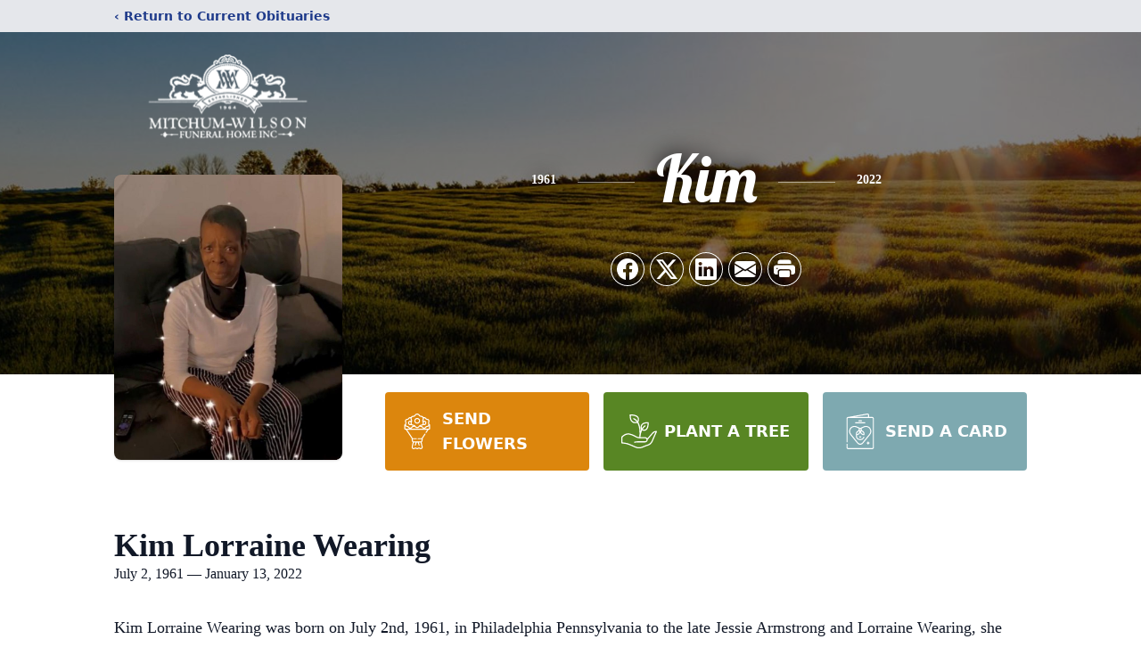

--- FILE ---
content_type: text/html; charset=utf-8
request_url: https://www.google.com/recaptcha/enterprise/anchor?ar=1&k=6LdGYbMfAAAAADyGodVEMQEabYbuxDSOHi4yhKU_&co=aHR0cHM6Ly93d3cubWl0Y2h1bXdpbHNvbmZ1bmVyYWxob21lLmNvbTo0NDM.&hl=en&type=image&v=N67nZn4AqZkNcbeMu4prBgzg&theme=light&size=invisible&badge=bottomright&anchor-ms=20000&execute-ms=30000&cb=fcdpeo4m6jgv
body_size: 48854
content:
<!DOCTYPE HTML><html dir="ltr" lang="en"><head><meta http-equiv="Content-Type" content="text/html; charset=UTF-8">
<meta http-equiv="X-UA-Compatible" content="IE=edge">
<title>reCAPTCHA</title>
<style type="text/css">
/* cyrillic-ext */
@font-face {
  font-family: 'Roboto';
  font-style: normal;
  font-weight: 400;
  font-stretch: 100%;
  src: url(//fonts.gstatic.com/s/roboto/v48/KFO7CnqEu92Fr1ME7kSn66aGLdTylUAMa3GUBHMdazTgWw.woff2) format('woff2');
  unicode-range: U+0460-052F, U+1C80-1C8A, U+20B4, U+2DE0-2DFF, U+A640-A69F, U+FE2E-FE2F;
}
/* cyrillic */
@font-face {
  font-family: 'Roboto';
  font-style: normal;
  font-weight: 400;
  font-stretch: 100%;
  src: url(//fonts.gstatic.com/s/roboto/v48/KFO7CnqEu92Fr1ME7kSn66aGLdTylUAMa3iUBHMdazTgWw.woff2) format('woff2');
  unicode-range: U+0301, U+0400-045F, U+0490-0491, U+04B0-04B1, U+2116;
}
/* greek-ext */
@font-face {
  font-family: 'Roboto';
  font-style: normal;
  font-weight: 400;
  font-stretch: 100%;
  src: url(//fonts.gstatic.com/s/roboto/v48/KFO7CnqEu92Fr1ME7kSn66aGLdTylUAMa3CUBHMdazTgWw.woff2) format('woff2');
  unicode-range: U+1F00-1FFF;
}
/* greek */
@font-face {
  font-family: 'Roboto';
  font-style: normal;
  font-weight: 400;
  font-stretch: 100%;
  src: url(//fonts.gstatic.com/s/roboto/v48/KFO7CnqEu92Fr1ME7kSn66aGLdTylUAMa3-UBHMdazTgWw.woff2) format('woff2');
  unicode-range: U+0370-0377, U+037A-037F, U+0384-038A, U+038C, U+038E-03A1, U+03A3-03FF;
}
/* math */
@font-face {
  font-family: 'Roboto';
  font-style: normal;
  font-weight: 400;
  font-stretch: 100%;
  src: url(//fonts.gstatic.com/s/roboto/v48/KFO7CnqEu92Fr1ME7kSn66aGLdTylUAMawCUBHMdazTgWw.woff2) format('woff2');
  unicode-range: U+0302-0303, U+0305, U+0307-0308, U+0310, U+0312, U+0315, U+031A, U+0326-0327, U+032C, U+032F-0330, U+0332-0333, U+0338, U+033A, U+0346, U+034D, U+0391-03A1, U+03A3-03A9, U+03B1-03C9, U+03D1, U+03D5-03D6, U+03F0-03F1, U+03F4-03F5, U+2016-2017, U+2034-2038, U+203C, U+2040, U+2043, U+2047, U+2050, U+2057, U+205F, U+2070-2071, U+2074-208E, U+2090-209C, U+20D0-20DC, U+20E1, U+20E5-20EF, U+2100-2112, U+2114-2115, U+2117-2121, U+2123-214F, U+2190, U+2192, U+2194-21AE, U+21B0-21E5, U+21F1-21F2, U+21F4-2211, U+2213-2214, U+2216-22FF, U+2308-230B, U+2310, U+2319, U+231C-2321, U+2336-237A, U+237C, U+2395, U+239B-23B7, U+23D0, U+23DC-23E1, U+2474-2475, U+25AF, U+25B3, U+25B7, U+25BD, U+25C1, U+25CA, U+25CC, U+25FB, U+266D-266F, U+27C0-27FF, U+2900-2AFF, U+2B0E-2B11, U+2B30-2B4C, U+2BFE, U+3030, U+FF5B, U+FF5D, U+1D400-1D7FF, U+1EE00-1EEFF;
}
/* symbols */
@font-face {
  font-family: 'Roboto';
  font-style: normal;
  font-weight: 400;
  font-stretch: 100%;
  src: url(//fonts.gstatic.com/s/roboto/v48/KFO7CnqEu92Fr1ME7kSn66aGLdTylUAMaxKUBHMdazTgWw.woff2) format('woff2');
  unicode-range: U+0001-000C, U+000E-001F, U+007F-009F, U+20DD-20E0, U+20E2-20E4, U+2150-218F, U+2190, U+2192, U+2194-2199, U+21AF, U+21E6-21F0, U+21F3, U+2218-2219, U+2299, U+22C4-22C6, U+2300-243F, U+2440-244A, U+2460-24FF, U+25A0-27BF, U+2800-28FF, U+2921-2922, U+2981, U+29BF, U+29EB, U+2B00-2BFF, U+4DC0-4DFF, U+FFF9-FFFB, U+10140-1018E, U+10190-1019C, U+101A0, U+101D0-101FD, U+102E0-102FB, U+10E60-10E7E, U+1D2C0-1D2D3, U+1D2E0-1D37F, U+1F000-1F0FF, U+1F100-1F1AD, U+1F1E6-1F1FF, U+1F30D-1F30F, U+1F315, U+1F31C, U+1F31E, U+1F320-1F32C, U+1F336, U+1F378, U+1F37D, U+1F382, U+1F393-1F39F, U+1F3A7-1F3A8, U+1F3AC-1F3AF, U+1F3C2, U+1F3C4-1F3C6, U+1F3CA-1F3CE, U+1F3D4-1F3E0, U+1F3ED, U+1F3F1-1F3F3, U+1F3F5-1F3F7, U+1F408, U+1F415, U+1F41F, U+1F426, U+1F43F, U+1F441-1F442, U+1F444, U+1F446-1F449, U+1F44C-1F44E, U+1F453, U+1F46A, U+1F47D, U+1F4A3, U+1F4B0, U+1F4B3, U+1F4B9, U+1F4BB, U+1F4BF, U+1F4C8-1F4CB, U+1F4D6, U+1F4DA, U+1F4DF, U+1F4E3-1F4E6, U+1F4EA-1F4ED, U+1F4F7, U+1F4F9-1F4FB, U+1F4FD-1F4FE, U+1F503, U+1F507-1F50B, U+1F50D, U+1F512-1F513, U+1F53E-1F54A, U+1F54F-1F5FA, U+1F610, U+1F650-1F67F, U+1F687, U+1F68D, U+1F691, U+1F694, U+1F698, U+1F6AD, U+1F6B2, U+1F6B9-1F6BA, U+1F6BC, U+1F6C6-1F6CF, U+1F6D3-1F6D7, U+1F6E0-1F6EA, U+1F6F0-1F6F3, U+1F6F7-1F6FC, U+1F700-1F7FF, U+1F800-1F80B, U+1F810-1F847, U+1F850-1F859, U+1F860-1F887, U+1F890-1F8AD, U+1F8B0-1F8BB, U+1F8C0-1F8C1, U+1F900-1F90B, U+1F93B, U+1F946, U+1F984, U+1F996, U+1F9E9, U+1FA00-1FA6F, U+1FA70-1FA7C, U+1FA80-1FA89, U+1FA8F-1FAC6, U+1FACE-1FADC, U+1FADF-1FAE9, U+1FAF0-1FAF8, U+1FB00-1FBFF;
}
/* vietnamese */
@font-face {
  font-family: 'Roboto';
  font-style: normal;
  font-weight: 400;
  font-stretch: 100%;
  src: url(//fonts.gstatic.com/s/roboto/v48/KFO7CnqEu92Fr1ME7kSn66aGLdTylUAMa3OUBHMdazTgWw.woff2) format('woff2');
  unicode-range: U+0102-0103, U+0110-0111, U+0128-0129, U+0168-0169, U+01A0-01A1, U+01AF-01B0, U+0300-0301, U+0303-0304, U+0308-0309, U+0323, U+0329, U+1EA0-1EF9, U+20AB;
}
/* latin-ext */
@font-face {
  font-family: 'Roboto';
  font-style: normal;
  font-weight: 400;
  font-stretch: 100%;
  src: url(//fonts.gstatic.com/s/roboto/v48/KFO7CnqEu92Fr1ME7kSn66aGLdTylUAMa3KUBHMdazTgWw.woff2) format('woff2');
  unicode-range: U+0100-02BA, U+02BD-02C5, U+02C7-02CC, U+02CE-02D7, U+02DD-02FF, U+0304, U+0308, U+0329, U+1D00-1DBF, U+1E00-1E9F, U+1EF2-1EFF, U+2020, U+20A0-20AB, U+20AD-20C0, U+2113, U+2C60-2C7F, U+A720-A7FF;
}
/* latin */
@font-face {
  font-family: 'Roboto';
  font-style: normal;
  font-weight: 400;
  font-stretch: 100%;
  src: url(//fonts.gstatic.com/s/roboto/v48/KFO7CnqEu92Fr1ME7kSn66aGLdTylUAMa3yUBHMdazQ.woff2) format('woff2');
  unicode-range: U+0000-00FF, U+0131, U+0152-0153, U+02BB-02BC, U+02C6, U+02DA, U+02DC, U+0304, U+0308, U+0329, U+2000-206F, U+20AC, U+2122, U+2191, U+2193, U+2212, U+2215, U+FEFF, U+FFFD;
}
/* cyrillic-ext */
@font-face {
  font-family: 'Roboto';
  font-style: normal;
  font-weight: 500;
  font-stretch: 100%;
  src: url(//fonts.gstatic.com/s/roboto/v48/KFO7CnqEu92Fr1ME7kSn66aGLdTylUAMa3GUBHMdazTgWw.woff2) format('woff2');
  unicode-range: U+0460-052F, U+1C80-1C8A, U+20B4, U+2DE0-2DFF, U+A640-A69F, U+FE2E-FE2F;
}
/* cyrillic */
@font-face {
  font-family: 'Roboto';
  font-style: normal;
  font-weight: 500;
  font-stretch: 100%;
  src: url(//fonts.gstatic.com/s/roboto/v48/KFO7CnqEu92Fr1ME7kSn66aGLdTylUAMa3iUBHMdazTgWw.woff2) format('woff2');
  unicode-range: U+0301, U+0400-045F, U+0490-0491, U+04B0-04B1, U+2116;
}
/* greek-ext */
@font-face {
  font-family: 'Roboto';
  font-style: normal;
  font-weight: 500;
  font-stretch: 100%;
  src: url(//fonts.gstatic.com/s/roboto/v48/KFO7CnqEu92Fr1ME7kSn66aGLdTylUAMa3CUBHMdazTgWw.woff2) format('woff2');
  unicode-range: U+1F00-1FFF;
}
/* greek */
@font-face {
  font-family: 'Roboto';
  font-style: normal;
  font-weight: 500;
  font-stretch: 100%;
  src: url(//fonts.gstatic.com/s/roboto/v48/KFO7CnqEu92Fr1ME7kSn66aGLdTylUAMa3-UBHMdazTgWw.woff2) format('woff2');
  unicode-range: U+0370-0377, U+037A-037F, U+0384-038A, U+038C, U+038E-03A1, U+03A3-03FF;
}
/* math */
@font-face {
  font-family: 'Roboto';
  font-style: normal;
  font-weight: 500;
  font-stretch: 100%;
  src: url(//fonts.gstatic.com/s/roboto/v48/KFO7CnqEu92Fr1ME7kSn66aGLdTylUAMawCUBHMdazTgWw.woff2) format('woff2');
  unicode-range: U+0302-0303, U+0305, U+0307-0308, U+0310, U+0312, U+0315, U+031A, U+0326-0327, U+032C, U+032F-0330, U+0332-0333, U+0338, U+033A, U+0346, U+034D, U+0391-03A1, U+03A3-03A9, U+03B1-03C9, U+03D1, U+03D5-03D6, U+03F0-03F1, U+03F4-03F5, U+2016-2017, U+2034-2038, U+203C, U+2040, U+2043, U+2047, U+2050, U+2057, U+205F, U+2070-2071, U+2074-208E, U+2090-209C, U+20D0-20DC, U+20E1, U+20E5-20EF, U+2100-2112, U+2114-2115, U+2117-2121, U+2123-214F, U+2190, U+2192, U+2194-21AE, U+21B0-21E5, U+21F1-21F2, U+21F4-2211, U+2213-2214, U+2216-22FF, U+2308-230B, U+2310, U+2319, U+231C-2321, U+2336-237A, U+237C, U+2395, U+239B-23B7, U+23D0, U+23DC-23E1, U+2474-2475, U+25AF, U+25B3, U+25B7, U+25BD, U+25C1, U+25CA, U+25CC, U+25FB, U+266D-266F, U+27C0-27FF, U+2900-2AFF, U+2B0E-2B11, U+2B30-2B4C, U+2BFE, U+3030, U+FF5B, U+FF5D, U+1D400-1D7FF, U+1EE00-1EEFF;
}
/* symbols */
@font-face {
  font-family: 'Roboto';
  font-style: normal;
  font-weight: 500;
  font-stretch: 100%;
  src: url(//fonts.gstatic.com/s/roboto/v48/KFO7CnqEu92Fr1ME7kSn66aGLdTylUAMaxKUBHMdazTgWw.woff2) format('woff2');
  unicode-range: U+0001-000C, U+000E-001F, U+007F-009F, U+20DD-20E0, U+20E2-20E4, U+2150-218F, U+2190, U+2192, U+2194-2199, U+21AF, U+21E6-21F0, U+21F3, U+2218-2219, U+2299, U+22C4-22C6, U+2300-243F, U+2440-244A, U+2460-24FF, U+25A0-27BF, U+2800-28FF, U+2921-2922, U+2981, U+29BF, U+29EB, U+2B00-2BFF, U+4DC0-4DFF, U+FFF9-FFFB, U+10140-1018E, U+10190-1019C, U+101A0, U+101D0-101FD, U+102E0-102FB, U+10E60-10E7E, U+1D2C0-1D2D3, U+1D2E0-1D37F, U+1F000-1F0FF, U+1F100-1F1AD, U+1F1E6-1F1FF, U+1F30D-1F30F, U+1F315, U+1F31C, U+1F31E, U+1F320-1F32C, U+1F336, U+1F378, U+1F37D, U+1F382, U+1F393-1F39F, U+1F3A7-1F3A8, U+1F3AC-1F3AF, U+1F3C2, U+1F3C4-1F3C6, U+1F3CA-1F3CE, U+1F3D4-1F3E0, U+1F3ED, U+1F3F1-1F3F3, U+1F3F5-1F3F7, U+1F408, U+1F415, U+1F41F, U+1F426, U+1F43F, U+1F441-1F442, U+1F444, U+1F446-1F449, U+1F44C-1F44E, U+1F453, U+1F46A, U+1F47D, U+1F4A3, U+1F4B0, U+1F4B3, U+1F4B9, U+1F4BB, U+1F4BF, U+1F4C8-1F4CB, U+1F4D6, U+1F4DA, U+1F4DF, U+1F4E3-1F4E6, U+1F4EA-1F4ED, U+1F4F7, U+1F4F9-1F4FB, U+1F4FD-1F4FE, U+1F503, U+1F507-1F50B, U+1F50D, U+1F512-1F513, U+1F53E-1F54A, U+1F54F-1F5FA, U+1F610, U+1F650-1F67F, U+1F687, U+1F68D, U+1F691, U+1F694, U+1F698, U+1F6AD, U+1F6B2, U+1F6B9-1F6BA, U+1F6BC, U+1F6C6-1F6CF, U+1F6D3-1F6D7, U+1F6E0-1F6EA, U+1F6F0-1F6F3, U+1F6F7-1F6FC, U+1F700-1F7FF, U+1F800-1F80B, U+1F810-1F847, U+1F850-1F859, U+1F860-1F887, U+1F890-1F8AD, U+1F8B0-1F8BB, U+1F8C0-1F8C1, U+1F900-1F90B, U+1F93B, U+1F946, U+1F984, U+1F996, U+1F9E9, U+1FA00-1FA6F, U+1FA70-1FA7C, U+1FA80-1FA89, U+1FA8F-1FAC6, U+1FACE-1FADC, U+1FADF-1FAE9, U+1FAF0-1FAF8, U+1FB00-1FBFF;
}
/* vietnamese */
@font-face {
  font-family: 'Roboto';
  font-style: normal;
  font-weight: 500;
  font-stretch: 100%;
  src: url(//fonts.gstatic.com/s/roboto/v48/KFO7CnqEu92Fr1ME7kSn66aGLdTylUAMa3OUBHMdazTgWw.woff2) format('woff2');
  unicode-range: U+0102-0103, U+0110-0111, U+0128-0129, U+0168-0169, U+01A0-01A1, U+01AF-01B0, U+0300-0301, U+0303-0304, U+0308-0309, U+0323, U+0329, U+1EA0-1EF9, U+20AB;
}
/* latin-ext */
@font-face {
  font-family: 'Roboto';
  font-style: normal;
  font-weight: 500;
  font-stretch: 100%;
  src: url(//fonts.gstatic.com/s/roboto/v48/KFO7CnqEu92Fr1ME7kSn66aGLdTylUAMa3KUBHMdazTgWw.woff2) format('woff2');
  unicode-range: U+0100-02BA, U+02BD-02C5, U+02C7-02CC, U+02CE-02D7, U+02DD-02FF, U+0304, U+0308, U+0329, U+1D00-1DBF, U+1E00-1E9F, U+1EF2-1EFF, U+2020, U+20A0-20AB, U+20AD-20C0, U+2113, U+2C60-2C7F, U+A720-A7FF;
}
/* latin */
@font-face {
  font-family: 'Roboto';
  font-style: normal;
  font-weight: 500;
  font-stretch: 100%;
  src: url(//fonts.gstatic.com/s/roboto/v48/KFO7CnqEu92Fr1ME7kSn66aGLdTylUAMa3yUBHMdazQ.woff2) format('woff2');
  unicode-range: U+0000-00FF, U+0131, U+0152-0153, U+02BB-02BC, U+02C6, U+02DA, U+02DC, U+0304, U+0308, U+0329, U+2000-206F, U+20AC, U+2122, U+2191, U+2193, U+2212, U+2215, U+FEFF, U+FFFD;
}
/* cyrillic-ext */
@font-face {
  font-family: 'Roboto';
  font-style: normal;
  font-weight: 900;
  font-stretch: 100%;
  src: url(//fonts.gstatic.com/s/roboto/v48/KFO7CnqEu92Fr1ME7kSn66aGLdTylUAMa3GUBHMdazTgWw.woff2) format('woff2');
  unicode-range: U+0460-052F, U+1C80-1C8A, U+20B4, U+2DE0-2DFF, U+A640-A69F, U+FE2E-FE2F;
}
/* cyrillic */
@font-face {
  font-family: 'Roboto';
  font-style: normal;
  font-weight: 900;
  font-stretch: 100%;
  src: url(//fonts.gstatic.com/s/roboto/v48/KFO7CnqEu92Fr1ME7kSn66aGLdTylUAMa3iUBHMdazTgWw.woff2) format('woff2');
  unicode-range: U+0301, U+0400-045F, U+0490-0491, U+04B0-04B1, U+2116;
}
/* greek-ext */
@font-face {
  font-family: 'Roboto';
  font-style: normal;
  font-weight: 900;
  font-stretch: 100%;
  src: url(//fonts.gstatic.com/s/roboto/v48/KFO7CnqEu92Fr1ME7kSn66aGLdTylUAMa3CUBHMdazTgWw.woff2) format('woff2');
  unicode-range: U+1F00-1FFF;
}
/* greek */
@font-face {
  font-family: 'Roboto';
  font-style: normal;
  font-weight: 900;
  font-stretch: 100%;
  src: url(//fonts.gstatic.com/s/roboto/v48/KFO7CnqEu92Fr1ME7kSn66aGLdTylUAMa3-UBHMdazTgWw.woff2) format('woff2');
  unicode-range: U+0370-0377, U+037A-037F, U+0384-038A, U+038C, U+038E-03A1, U+03A3-03FF;
}
/* math */
@font-face {
  font-family: 'Roboto';
  font-style: normal;
  font-weight: 900;
  font-stretch: 100%;
  src: url(//fonts.gstatic.com/s/roboto/v48/KFO7CnqEu92Fr1ME7kSn66aGLdTylUAMawCUBHMdazTgWw.woff2) format('woff2');
  unicode-range: U+0302-0303, U+0305, U+0307-0308, U+0310, U+0312, U+0315, U+031A, U+0326-0327, U+032C, U+032F-0330, U+0332-0333, U+0338, U+033A, U+0346, U+034D, U+0391-03A1, U+03A3-03A9, U+03B1-03C9, U+03D1, U+03D5-03D6, U+03F0-03F1, U+03F4-03F5, U+2016-2017, U+2034-2038, U+203C, U+2040, U+2043, U+2047, U+2050, U+2057, U+205F, U+2070-2071, U+2074-208E, U+2090-209C, U+20D0-20DC, U+20E1, U+20E5-20EF, U+2100-2112, U+2114-2115, U+2117-2121, U+2123-214F, U+2190, U+2192, U+2194-21AE, U+21B0-21E5, U+21F1-21F2, U+21F4-2211, U+2213-2214, U+2216-22FF, U+2308-230B, U+2310, U+2319, U+231C-2321, U+2336-237A, U+237C, U+2395, U+239B-23B7, U+23D0, U+23DC-23E1, U+2474-2475, U+25AF, U+25B3, U+25B7, U+25BD, U+25C1, U+25CA, U+25CC, U+25FB, U+266D-266F, U+27C0-27FF, U+2900-2AFF, U+2B0E-2B11, U+2B30-2B4C, U+2BFE, U+3030, U+FF5B, U+FF5D, U+1D400-1D7FF, U+1EE00-1EEFF;
}
/* symbols */
@font-face {
  font-family: 'Roboto';
  font-style: normal;
  font-weight: 900;
  font-stretch: 100%;
  src: url(//fonts.gstatic.com/s/roboto/v48/KFO7CnqEu92Fr1ME7kSn66aGLdTylUAMaxKUBHMdazTgWw.woff2) format('woff2');
  unicode-range: U+0001-000C, U+000E-001F, U+007F-009F, U+20DD-20E0, U+20E2-20E4, U+2150-218F, U+2190, U+2192, U+2194-2199, U+21AF, U+21E6-21F0, U+21F3, U+2218-2219, U+2299, U+22C4-22C6, U+2300-243F, U+2440-244A, U+2460-24FF, U+25A0-27BF, U+2800-28FF, U+2921-2922, U+2981, U+29BF, U+29EB, U+2B00-2BFF, U+4DC0-4DFF, U+FFF9-FFFB, U+10140-1018E, U+10190-1019C, U+101A0, U+101D0-101FD, U+102E0-102FB, U+10E60-10E7E, U+1D2C0-1D2D3, U+1D2E0-1D37F, U+1F000-1F0FF, U+1F100-1F1AD, U+1F1E6-1F1FF, U+1F30D-1F30F, U+1F315, U+1F31C, U+1F31E, U+1F320-1F32C, U+1F336, U+1F378, U+1F37D, U+1F382, U+1F393-1F39F, U+1F3A7-1F3A8, U+1F3AC-1F3AF, U+1F3C2, U+1F3C4-1F3C6, U+1F3CA-1F3CE, U+1F3D4-1F3E0, U+1F3ED, U+1F3F1-1F3F3, U+1F3F5-1F3F7, U+1F408, U+1F415, U+1F41F, U+1F426, U+1F43F, U+1F441-1F442, U+1F444, U+1F446-1F449, U+1F44C-1F44E, U+1F453, U+1F46A, U+1F47D, U+1F4A3, U+1F4B0, U+1F4B3, U+1F4B9, U+1F4BB, U+1F4BF, U+1F4C8-1F4CB, U+1F4D6, U+1F4DA, U+1F4DF, U+1F4E3-1F4E6, U+1F4EA-1F4ED, U+1F4F7, U+1F4F9-1F4FB, U+1F4FD-1F4FE, U+1F503, U+1F507-1F50B, U+1F50D, U+1F512-1F513, U+1F53E-1F54A, U+1F54F-1F5FA, U+1F610, U+1F650-1F67F, U+1F687, U+1F68D, U+1F691, U+1F694, U+1F698, U+1F6AD, U+1F6B2, U+1F6B9-1F6BA, U+1F6BC, U+1F6C6-1F6CF, U+1F6D3-1F6D7, U+1F6E0-1F6EA, U+1F6F0-1F6F3, U+1F6F7-1F6FC, U+1F700-1F7FF, U+1F800-1F80B, U+1F810-1F847, U+1F850-1F859, U+1F860-1F887, U+1F890-1F8AD, U+1F8B0-1F8BB, U+1F8C0-1F8C1, U+1F900-1F90B, U+1F93B, U+1F946, U+1F984, U+1F996, U+1F9E9, U+1FA00-1FA6F, U+1FA70-1FA7C, U+1FA80-1FA89, U+1FA8F-1FAC6, U+1FACE-1FADC, U+1FADF-1FAE9, U+1FAF0-1FAF8, U+1FB00-1FBFF;
}
/* vietnamese */
@font-face {
  font-family: 'Roboto';
  font-style: normal;
  font-weight: 900;
  font-stretch: 100%;
  src: url(//fonts.gstatic.com/s/roboto/v48/KFO7CnqEu92Fr1ME7kSn66aGLdTylUAMa3OUBHMdazTgWw.woff2) format('woff2');
  unicode-range: U+0102-0103, U+0110-0111, U+0128-0129, U+0168-0169, U+01A0-01A1, U+01AF-01B0, U+0300-0301, U+0303-0304, U+0308-0309, U+0323, U+0329, U+1EA0-1EF9, U+20AB;
}
/* latin-ext */
@font-face {
  font-family: 'Roboto';
  font-style: normal;
  font-weight: 900;
  font-stretch: 100%;
  src: url(//fonts.gstatic.com/s/roboto/v48/KFO7CnqEu92Fr1ME7kSn66aGLdTylUAMa3KUBHMdazTgWw.woff2) format('woff2');
  unicode-range: U+0100-02BA, U+02BD-02C5, U+02C7-02CC, U+02CE-02D7, U+02DD-02FF, U+0304, U+0308, U+0329, U+1D00-1DBF, U+1E00-1E9F, U+1EF2-1EFF, U+2020, U+20A0-20AB, U+20AD-20C0, U+2113, U+2C60-2C7F, U+A720-A7FF;
}
/* latin */
@font-face {
  font-family: 'Roboto';
  font-style: normal;
  font-weight: 900;
  font-stretch: 100%;
  src: url(//fonts.gstatic.com/s/roboto/v48/KFO7CnqEu92Fr1ME7kSn66aGLdTylUAMa3yUBHMdazQ.woff2) format('woff2');
  unicode-range: U+0000-00FF, U+0131, U+0152-0153, U+02BB-02BC, U+02C6, U+02DA, U+02DC, U+0304, U+0308, U+0329, U+2000-206F, U+20AC, U+2122, U+2191, U+2193, U+2212, U+2215, U+FEFF, U+FFFD;
}

</style>
<link rel="stylesheet" type="text/css" href="https://www.gstatic.com/recaptcha/releases/N67nZn4AqZkNcbeMu4prBgzg/styles__ltr.css">
<script nonce="a_9I_Scm9XIms-UHjOy_hQ" type="text/javascript">window['__recaptcha_api'] = 'https://www.google.com/recaptcha/enterprise/';</script>
<script type="text/javascript" src="https://www.gstatic.com/recaptcha/releases/N67nZn4AqZkNcbeMu4prBgzg/recaptcha__en.js" nonce="a_9I_Scm9XIms-UHjOy_hQ">
      
    </script></head>
<body><div id="rc-anchor-alert" class="rc-anchor-alert"></div>
<input type="hidden" id="recaptcha-token" value="[base64]">
<script type="text/javascript" nonce="a_9I_Scm9XIms-UHjOy_hQ">
      recaptcha.anchor.Main.init("[\x22ainput\x22,[\x22bgdata\x22,\x22\x22,\[base64]/[base64]/MjU1Ong/[base64]/[base64]/[base64]/[base64]/[base64]/[base64]/[base64]/[base64]/[base64]/[base64]/[base64]/[base64]/[base64]/[base64]/[base64]\\u003d\x22,\[base64]\\u003d\\u003d\x22,\x22SMK2w5TDs1tIw6J1b8OPw4EMAMKgNiBNw54GasO7AAgJw54Hw7hjwqBlczJsKAbDqcOjZhzChTAWw7nDhcKbw5XDq07DjGfCmcK3w6cOw53DjE9QHMOvw5UKw4bCmy3DgATDhsOLw5DCmRvCrMONwoPDrVzDs8O5wr/CrcKwwqPDu1cGQMOaw74Uw6XCtMOOcHXCosO1VmDDvjzDjQAiwonDlgDDvFfDscKOHmbCmMKHw5FUeMKMGSwhIQTDg3sowqx4GgfDjU/DtsO2w60VwrZew7FcJMODwrptMsK5wr4RZCYXw4XDqsO5KsOxayc3wr5WWcKbwr1SIRhow4nDmMOyw7sbUWnCv8ObB8ORwqPCi8KRw7TDnz/CtsK2FCTDql3Cv27DnTNXEsKxwpXChRrCoXcVURLDvjgnw5fDr8OxMUY3w7Vtwo84woTDscOJw7k2wrwywqPDrsKfPcO8YMK7IcK8wrLCicK3wrUcccOuU15zw5nCpcK/a0VwIFB7aXNxw6TChF8+AAshZHzDkTvDghPCu0sRwrLDrQ0kw5bCgRXCncOew7Q9dxEzOsKMOUnDgMKiwpY9QwzCungRw7jDlMKtaMOzJSTDvyUMw7chwog+IsOrD8OKw6vCqMOLwoVyFzBEfnrDnATDrxTDq8O6w5UETsK/wojDuWcrM3TDvl7DiMKmw4XDpjwRw5HChsOUA8OOMEsCw6rCkG0JwqByQMOwwpTCsH3Cl8KQwoNPO8Ocw5HCljfDlzLDiMKgOTRpwr8TK2d8VsKAwr0UJz7CkMOAwr4mw4DDv8K8Kh88wpx/wovDgcKobgJ5TMKXMEROwrgfwrvDmU0rIMKaw74YAH9BCH1SIksyw4EhbcO5McOqTRLCssOIeH3Dv0LCrcKyT8OOJ0AbeMOsw45sfsOFfAPDncOVAsKtw4NewoczGnfDl8OmUsKyd17Cp8Kvw6wSw5MEw6vCosO/[base64]/[base64]/DqcKfXCvCnsODPwlIwo0sV8OffMO9G8OINsOIwqzDnCFDwp19wrsQwp0Vw73CqcKnwrnDvB3DnlHDkWZ/[base64]/DvQNfw6pUClLDusKrYGJwdXkHw4rCn8O0VVvDgRZ8wrc4w7zCn8OeB8KiFMKUw4d2w49RK8KTw6/CtMKCaybCjALDswF1wpjCsQgJDMK1WH9kIRETwo3Dv8KUemxoRkzCs8KVwqQOw4/Dm8K4IsOnaMKgwpfCigh+aF/[base64]/OcOMUnDDrXTCrMKMwr7CuMKXW3kVworDncKawoQvw5g7w5/DujbCk8KGw7JLw6BPw41GwrpeMMKRF2LDhcOQwofDkMO9EMKAw5bDoGkhUsOoX2DDiUdKYcKWDsOpw7ByTlJ+wq0PwqjCusOIYkPDnsKyOMOYAsOuw6fCrwdZYsKYwrBHO3XChxnCrBzDosKzwr14PELCg8Kmwp/DkBJjbcO0w4/[base64]/CrADDpMKdCMKoPR53wqrDssKtYMOUwr9obcOHI27ClcOlw77CkHvClXJEw73Cq8KIw7YoT31tFcK+FQ7DljnCvlxbwrnDi8O1w5rDnyfDvgh9NQQNbMOXwrM9MsOqw490wqxbFsKRwrHDhcKsw5wfw6HDglhhGUjCssOiw4pBDcKEw7rDnsOQw4/CmxRuwp9oW3cIQ2kEw490wpc1w6lYOMKITMONw4rDmG5NCcOIw63DlcOUJHFOw4fCpXLCsknCo1vCpMOMJwBrZsObUsOBw655w5DCv3HCssOew7zCtMO7w7NVIDZMXsKSBnnCk8OgcTkkw7tFwqjDqsOCwqHCmMOZwp/DpBp7w6jCj8KywpJAwp/DmTZywqHDhMKuw4t0wrM0FMKLO8Ogw7bCjGpgWyNTw4zCgcKjwrfDrw7DiUfDnnfCvlXCqUvDmX0Lw6UvRCLCg8K+w67CssKBwqBkHhPCksKsw5/DvWdeJMKJwpzCsD1fwqZXB04qwqElI03Dl30qw5EPLE1kwr7CtUU+wpBKTsKoTyrCvk7DhMOVw5fDrsKtTcK0wpswwrfChsKFwpRXdsO5wqbCiMOKAsKKfkXCjsOPAAfDklNgNsORwrzCosOeb8KhVMKcwozCrW/DuzDCrEfDugjChcO3bxEOw6oxw5zDosKveHfDnn/DjjwEw6/DqcK1NsOBw4ADw4NXw5HCkMOKDsKzLU7CvcOHw5bDpyzDunTDicKQwo5dW8OEFnYXSMOpPcKuIsOoOxc6NMKOwrISFWbCssKPesO0w7FVw6wUcUogw6NBwqrCiMKcX8OQw4MOw7XDpsO6wr/CiAJ5aMKEw7bColfCg8KYwoQIwoUuw4nClcO3w7rDjmpOw4w8wqhfw6/Dv0HDn1YZXVkDSsKrwqcvHMOTw6LDtT7CssOYw6gUacO6fU7DvcKCESEUbC8swqlUwotaRW7DiMOEWG3DmMKuL0Ymwr1wMcOowrnCkDrCrAjCpBHCs8OFwo/[base64]/B8O7wo9xw74uGkfCgyAgKMK+wqHCoDV6wqAewpnDsMOVBcKeMcO6MkMTwoILwo/CnsOkW8KXOUgvJ8ORPgrDoUrDvGPDg8KGVcOww5sCFcOQw6nCj0hAwrXCs8OZTcKQwpTCpyXCmlBVwoo2w5gZwpNkwq0Aw5NbZMKWUsKvw5XDpcOpIMKYJRHDnggpcsOAwrLDvMORwqJ2D8OiHMOAwqTDhMONdU9xwqjCiUvDvMOgPcO0wqnCpRfCvRdNZ8O/OSFTMcOmw7BSwqoKw5XDrsOwLDBowrfCiSnDpsKdRjlmw5vDqj/CjsOGwoXDtFzCjzU8D23DlyouPMOrwqHCkhvDpsOqBxXCkS5VYWhyUMK8bnLCo8Odwr40woNiw4R3G8KCwpHDr8Otw6DDmkfCn2MResKjfsOjT2fDmsOdIXsaSMOyTj1SHS/[base64]/w4XCgMObw7bDicKBdmRiUyEtL8ObwpN8J8O0MXlvw6Z4wpnCmy7Cg8Oxw6tdGFEcwrMgwpdJw7HClA3Cj8OMwrslw6wowqPDn2hxZ2LCnz/[base64]/wp8NEsKEwr7Dt3h0worDs0/Cm8KAMsO1w6shEMK/[base64]/w6rCk2rCpMKDIMKeFRHDk1IPwqzCui/[base64]/[base64]/CncKZw7jChmdGw4M/[base64]/F8KkFcO8Hyphw69AdcOlQVMXw6/Dv0fDsABEwr9hMGLCicKyE1BKAjPDnsOswpkBPcKqw4LCn8OZw6DDhgAiAznDiMKBwr/DnkUSw5PDoMOuwr8iwqTDscKnwoHCo8KoaWoxwr/Dh1zDlFcgwoPCocKaw4wbMsKCw4V0AMKGwrEsG8KEw7rChcKVbcOgC8KuwpTCsFTDi8OGw4cnTMO5D8KcfsOow5zCpcOcN8OtNwnDv2V4w7BFw4/Dg8O2JMOqPMODP8OYO38afSPDqRzDgcK9PDNMw4cgw5vDl2dzMBDCki10dsOpBMOXw7HDnMOrwr3Cq1PCj1rCkH9Dw53CtA/CjsO3wo/[base64]/CrcK2w4XDmm9naRwow7JXN1E4fAvDiMKzwqlURXVUX2Ykw6fCvEDDqzPDuh3DuynCtsOoHSwlwpbDjDt2w4fCmMOHCmrDpcOKdcKxwpVxGsK8w7BQAB3DrHvDsn3Dj2RKwrJ/w6AqX8Kow6EswpFaNwBSw6vCpBHDr1gtw4xLeSvCvcKrawotwqAxBMOcXMK9wprCs8KMaFhHwroDw6cMGsOfw5AZJsKjwoFzVsKLwrVlR8OPwowJLsKAKMObDMKAFcOzLsKxOQnCtMOvw4N1wonCp2DCmn/DhcKkwrU/JlFrIQTDgMOWwqLCixvCqsKDP8KVRBNfXMKEwrkGPsKnwpIZSsOIwptBTcOEDsOuw5QpMsKTQ8OEwp/CgHxcw7gATUnDt1fCs8Kpw6jDj3YpKRrDhsOiwqwNw4jCpMOXw5HDg1vDrg0/PGE4UMOAwq4oO8Odw6fDkcKfd8KYD8KAwoYVwoDCi3LCsMKyel8vAQTDkMKQFcOgwoDCocKRZirCmgbCu2Zaw67ClMOcwoUPw6zCqU7CqGTDhlAaeno/[base64]/CrlDCgsOYS8O2woTCsHERem4sTFPCisKlwqJaw45Fw7MWMcKNAcKVwonDoxPCpAcVw6lWG33DrMKnwqpZfml5OMKSwqwXZMKHSUxgw7Yxwo15WDjChMOUw6LDqsOPHzlww5XDp8K7wpTDhizDnHXDrn/[base64]/CiiFlwoQJK8ORwqgkwr9Aw5nCrMOXP2PCtH7CoQFtwpw0McOOwrTDosK/XsO+w5LCl8K+wq5PETDDuMK8worCk8KJYFzDhEZMwo/DvgEJw7nCq03Ck3deI1pyesO2egR/Sk7CvnvDtcOCw7PCuMO2LxLCjRTCgE4nezXDkcOJwrNhwoxvwppNw7NvZjrDl0vDmMObBMO2DcK1NhsnwrLDvVUZw6TDt2zCisOOEsOVbxjDk8O6wrTDvsORwokLw4DDkcOUwpnCiy94wq5oam/DncOHwpfCqsKWZlQOHx9Bw6sFY8OUw5NJIMOSw6nDtMO8wrnDncKMw5pJwq/Do8OYw7hzwpsHwpLCqyAkSMOlSUxowqrDjsOPwq9/[base64]/wq4zeiTDp8ObFltFwofCrCtiPMOTPC7DrWw7SWLDtMOaa3DDrcOjw4hXwqXCuMKsd8OGJwHCg8OrOm5bAHEnW8OUEHUnw6heNMKLw6XCrwp8cTbCswPCkw8JVsO3wqxTf2oQbh/CqcOpw7IUGcK3ecO7VT5hw6BtwpnClBjCm8Kcw73DucKXw5DDiytCwqfCtkwswq/DhMKBecKgw5HClcKneH/DjcKCQcK2KcKjw4l+IsOMe0DDqsKNLgHDhMOYwoHDlMOac8KEwovDjBrCvMO0VsK/[base64]/enlJfMO8UzbDmMORwpHDnitdK8KyLV/Dv8KxUSA8ZsOWYWdRw47CtHwDw75ALjfDt8OvwqjDocOpwr/Dt8OFWMOXw5PDssKwdcOWw7PDg8KEwrvDiXJSOcObw5XCpcKWw4FmDGdaRMO/wp7DjQYuwrddw5DCrhZcwqvDjD/[base64]/[base64]/[base64]/[base64]/w6BXw6w9w79ce8Ose8K2R8O5wo8APsK/wpkNFyXCvMK6OsKJw7vDgMObIsOXChvCgGZaw5pCXwXCrg8TecKKwq3Cuj7DiS16csOESEHDjzLChMOhNsO2w6zChQ53PMOjZcK8wqYkw4TDiinDgEYJw4vDn8OZW8OHHsO8w5B/w4FTVsOHGTEQw4I5AAfDncKIw7xKPcOsworDu259LMO3wpHDnsOCw6bDpm8DSsK3KcKDwqceJ1IJw7cAwqDDrMKGwrECWQHCjRvDgsKqw6ZZwpABwozCgiFmBcOcRDtuw5/[base64]/DnGHDlgcCworClAHCm8OUGWEnHEjDgzrDmMKmwpTCgcK1S1jCpm/[base64]/CuMKew73Cn8KYw5/[base64]/[base64]/DmMKlDydVw5XDtgvDky1mwol8w6/Dr2E4WDUkwr3CtsKwIsKvDBnCqQnDi8O9wrnCqz1dZsOjNlTDnVnCscOJwqlIfh3Ci8KYYyoOLhrDucO/w580w6bClsK+w4jCq8OOw77ClzXCkRpvJ3kWw7bDvsO+VjXDicKzw5Z6wp3DjMOtwrbCoMOUw7fCs8OvwqPChcKlNsOeMMKQwrTCiyRhw5rCv3YDfMOMVQUSA8Knw4dswpoXw6vCuMOMbl1wwqBxNMObwp8Bw7zDsE3DnkzCkV8Wwr/Cqml3w69wPWjCmXPDs8KgN8O7Sm0nccKxP8KuEkzDsjPCisKKeTTDhcOFwrzCqA4JXcOQRsOtw7UIT8OVw7bCiBUaw6jCo8OqHRXDshTCiMKtw4rDoS3DlQ8IC8KJKgLDiHvCksO6w5AGJ8KodRoiZcKVwrDCvDzDucKPWMOUw4LDm8K6wq8EdzDCqEbDnyAiw6FEw6/DjcKgw7vCiMKzw5fDoR1BQsK6cnsqaRvDnnsnwoLDglXCtn/CisO/wrdMw4gGMcOEIMOEXsK5wq1mWU7CisKpw4kJF8OVcSXCnsKSwozDv8OuWDDCuWAAd8O5w4LCmFrCgVfChT3CnMK+NMO4w5NzJ8OcVQUpKsKNw5/CrMKAw5xKY3HCnsOCw5vCv3zDoRvDk0cWEsOSa8KJwqTClsOJwq7DtgLDkMK/GMKmEmfCp8KHw499GHrCmjDDscKSfCF2w5wCw692wpBXw6rCs8OcRsOFw5XDucOtCBoswpkAw78DY8OtBHM7woNXwqLDpMOrfgQFCsODwqzDtcOqwq7CgU8gBsOdV8KgXxodSWbChk01w7LDtsKswoDCgsKDw6zDosK0wqcFwp/DrQ81woYiDTtCR8Knw5DCgCLChwDCki9+w53Cl8OgDALCjhtlaXXCpknCpWw/[base64]/CnsK/AsKGw60uV8KqEMKffcKbaSNKdMOUKn9bLV7CtXTDoRhNacK8w4/DiMOvw7syNHLDkgAHwqDDhwjCvF9SwrjChsKoEibDoUzCq8OhFjzCjS3ClcOvbcOZAcKRwo7CusKwwrJqw7HCscKXY3jCrDDChULCkGFnw4bDpB9Wa3IDWsOERcK1wobCocK6NsKdw4wmM8KpwrfChcKEwpTDhcKyw4jDszTCjjnDq095PQ/DrB/CilPCqcKkPsOzX3J4dizClsOIbi/DgsOzwqLDosO/M2EXwpPDgFPDnsKiw506woY8FsOMMsKidsOtYxTDnFrCj8OJOkVRw6Z3wrl/wpjDpFccc0k3PcO2w65NOiTCg8KCUcKdGsKSw7Ifw67DszTCqUTChXvCgMKFPsKfKnp/RDlHesK/IMOwGcOkPmQGw6rCo3DDuMO2YcKKwojCoMKzwrp9U8KHwo3CpSDCj8KPwrnDrz10wpFHw6XCocKgwq/Cm23DiT0hwrXCv8Kjw5MDwoHDgWkTwr3CtyxEOcO0F8Opw49dw7xpw5LCl8OXHx18w4RQw6jCg1HDkE3DrWrDnmE1w7p/bMOBYm/[base64]/[base64]/QmDClEZOd8KbwrB3w6txworCgsOqwrHCosK4BcKeTivDpMOewo/Dvkg7wq43UsKKwqJRRMOiYHvDnG/ClikqDMK9VVzDqsKzwrfCoWjDiSTCq8KpaENFwprCsgnCqXzCjhBYIsKQRsOeK2rDuMKbwqDDisKMZUjCvUszC8OnPsOnwqhEw5DCs8OcGsK9w4vCjwPCrATCmUleDcKTVQ5ww5PCiAxQEsOrwrjCikzDiiMTwo1RwqImVEDCqUnDh2rDoBXCiWXDvyLCpMOcwqc/w4piw7LComNGwqN6w7/CmnLCvMONw5DDkMKyPcOQwpk+OBtLw6nDjMOywoFsw6HCscKQBgjDjQDDsmrCo8OHbMOew6pNwqtDw7pTwp4Dw789wqDDmsKnScOgwp/DrMOjSMKqZcKOHcK6BcOTw6DCiVoUw4Eswr99wpnCiFTDvFrChyjCgnLDhCLCnDFCXxwSwobCgUzDh8KxLTYAai3DksKkXgnCsyHDhj7Cm8KOw7LDmMK6AkfDjDsKwqwYw7hjwqBOwrNKScKLEBpuW0LDucK8w7VhwoUqGcKNw7d0wqPDql3CocKBT8Kaw4/CmcK8MMKOwrTCvMODR8OFZsKUw7XDr8OAwp4ew4oVwofDi04Xwo3CnyjCtcKywpp4w6/[base64]/DoSfChcOww7Z3EGfDhUFMw7ktwq8HblrDt8Oow7x6J3fCg8KRfgPDtHk8w6TCqj3Cr2jDhBs1wqDDogzDqRt4UTxqw5/CsCbCmcKWcVxDQMOwKQXCjcOgw63DsBbCg8KrXXRiw4lGwoV2YhvCoAnDscOXw60pw4bDkxXCmiRHwr7DhwdJSUQ+wohywpLDrsOnwrQKwoJtPMOafHVFAQwCNX/CtcKRwqczwoAkw5zDoMOFDsKcScKwCEnCpU/DkMK4Z0czSjxDw7BJPUrCjMKOe8KTwpXDuHLCucKBwp/Dp8KhwrnDmQXChcKEflPDr8KDwonDssKQw4LDvMO5GgfChFTCjsOywpbCl8OxT8OPw7zDnxk8GjEgR8OQUUVZE8OWA8OmKnN7wobCnsO/RsKJe2Ihw4HDrmMRw55BKsK8w5nCh3Nzwr55DsKwwqbCrMOSw5fDkcKZKsKXDjoVMznDsMKrw6oLw4xMTkU1w4nDqnnDl8K3w5HCqcOhwqTCrMOgwqwjccKqWQfCimrDm8O4woZ/EMK+Ik3CoTrDhcOfw7bDm8KCRGfCpMKODRPCkVoHRMOiwobDj8Krw7QkF0dPamfCpMKgw5w6QMOTIUnDtMKHTl3CscObw5RKbMKjM8KCfcKKIMKywqZjwqvCvUQnwqNdwrHDtRdBwoTCll0dwoDDjnUdVcOdwrknw4zDmG/[base64]/[base64]/[base64]/CjSs/[base64]/CtGw5wotFw61yw6pDNsObEABXw6bCgcKAw77CuAPCjQjCtmDCi27Dpzt+XsOqGFhMPsKNwqDDjzZlw63CvBDDuMKJN8OnClrDkMKvw5vCtz3Dkhcgw5LCjl0OUGxOwq1JDsOdNcK6w47CtmbCn2bCn8OITMKgPxRVCjIuw6/DvsKxw4HDvnNAeFfDkwAlUcOBKxgoTxnDlRrDuREMwrUlwrchfcKWw6Jow4snwpJhbcO3bkApBCXCvlXDqB8FRHEDUUHDgMOrw41ow5fCjcORwohowrXCpcOKARFfw7/DpiDCiS9gacO5IcK5wrDCl8OTwqTDr8OmDg/DoMKtPEfDgGcBQEZ0w7Rzw44AwrTCtcKswrXDosKWw5AMHW7Du0dUwrLCsMKALj9Jw4ZDw7thw5PCvMKzw4fDicOYYjJvwpI/wrZMeFDCisKgw7Mjwq1nwqt7UhzDrMKRMAIOMxzCi8KzE8Ogwq7DrsObXcK2w4ohK8Kuwr8ywoDCrsKtZT14wr8Lw7Fgwr4Iw4/Do8KaXcKWwrZmdyDCh2hBw6A3bFkuwqs1w6fDhMOEwrrDt8Kyw4klwrllNHHDp8KgwonDmybCuMOubMKQw4vChsKoccK5FsOtXgTDtcKpV1LDu8KuHMO3Q0nCjsOKQ8Osw5ZlX8Kgw5/Ci0x7wqsUOCxYwrzDqmPCl8OpwrnDiMKTMxtuwr7DtMOqwpnDplHDojVWwp8qSsOHQsOtwonCjcKqwoPCiUfCnMOYdMO6CcK4wrnDkElvQ2F/dcKmccKYA8KBwrvCrMOWw5Aaw4JgwrDCslJYw4jCvUHDsybCu0DCoTkVwrnDrsORNMKKwrcyWhU6w4bCuMO+KHvCpUJzw5Ykw4l3F8K1WlRzVMKkBzzDgyR7w61QwoHDiMKqe8KbKcKnwr17w5fDs8OmacKWD8KmRcK2aWE4wo/DvMKJCQ7DonHCvcK5BFgbK2kSLS3Dn8ONKMOfwoRMT8KGw6h+NUTDpy3CjXjCq27Ck8OPDw7DlsOhQsKZw6F/GMK2CkrCnsKyGhliRMKCMxREw6lGAsKYISrDicKpwpzCmQQ2R8KRXh0cwq4Nwq7CicOYD8KtBMOWw6hSwr/Dv8KDwqHDlTsEG8O2wq4ZwozDiFd3w6HDv2HDqcOYwpwWw4zDuQ3Dl2Z6w5BnE8Krw5bCtRDDmcKewr/CqsOSw5csU8OiwrA+EsKIV8KVVcOOwo3CrDcgw4VYYgUFJGUfZQXDn8KXAy3DgMOTesOLw5LCj0XDlMKfND8MCcO7GmZKfcOGL2jCiQEYG8KDw7/[base64]/ClxLCoF3DlWzDh3nDvyvCj8KlEsKiHsKZJsKscXTCs3Vpwp7CnVooF2U9Ix7DkU3ChRzCicK7WlxwwphNwrpRw7PDssOcd00vwq/Co8Kowr7DosKtwp/Dq8KmV27ClRAQKMKrw4jDqnkFw60DRXrDtT4vwrzDjMKQeRTDuMKoY8OvwoHDlAwXMsKZwo/CjBJ/GsONw6EFw5Mew4/DmhXDqTh1CMOfw718w7E4w6ZtTcOuURTDh8K0w4EaW8KqZMKvLkXDqsKDEhE4w4I4w5vCo8KyXyLCjsOCYsOWecKBScOqTsKZFMO5wozCsSUDwpRaX8OWLcO7w4tGw5UWUsKsXcKsVcOhIMKcw4N/I2fCmAPDt8O+wrvDlMK2PsK7w6HCtsKGw6JTdMK9DsOOwrA4woBPwpFrwpIgw5DDqsKow6LCjnVsXcOsFcK5w7Vfw5HCqcK+w4o7dyNCw4fDtUd0G17Cg2EmG8KHw7kkwpbChg8rw7vDoS7DjMOZwpfDo8OBw67CsMKzwqlnTMK6fH/[base64]/CosOqw6MvOX0Ww4LCngXCpsKQwphySMKfRMOdwrbDo2rDocOJwoxfwpAPCsO+w5sKSsKZw4HCqsK8woPCrGfChcKdwplowqpKwptkccOCw5Vtw63CtBteIH/Du8OCw7YKfycxw4rDplbCvMKaw4Ymw5TDsjDDhiN+SlXDtXzDkkQ3GG7DnHHCkMKywqDCrMK2w6UsbMO0QMOtw67DtyDDlXfCtxfDjjXDj1XCk8Otw5NNwoxJw6pQajvCiMKfw4HDtMKIwrjCtmDDmMKNwqZGGjASwroDw4ABby/CisO+w5Umw6lkHA7DtsK5S8OnbkAJwrNQc2PCr8KGwr3DjMOqaEzCvyHCiMOyK8KHBMKjw6LCscKXU1Jhw6LCrsOOHcOABG7DoifCucOrwrpSPUfDsFrCtMOiwpnCgkJld8KQwp4aw7l2wpsjYUJ+JR4Awp3DsxcXBsKqwq1Bwo5HwrbCv8Khw5zCkm8/[base64]/CisKkHMKmPMOBw5HChS5zN8K7wrTDpMKBCcOGwpcMw7vCuQk5woI3fMKhwpDCjsKtGcO+X17Cmm08LzwsbX/ChRbCq8KfY0oxwpLDuENJwpLDgcKJw7vCusOcHmzClS7DsBLDmzFMOsKAdggPw7HDj8O1VsOoCHovR8K6w4oxw4DDhcOaSsKFX3fDr0jCi8KVMcOzI8Kdw6ERw7DCj20hXMONw5oZwp5nwr5Rw4NZw7MQwrrDg8O1WHHDhVx/RXrCs1HChAU7VT4fwrAsw7DCjsO7wo8rEMKUFFNWEsOjOsKJWsKCwqpiwplXZMOBKh53wpfCvcOUwoLCuBRlREXCtzB3AsKpZXHCtXvDniPCrcKqdcKbw7PCucOUAMORdVrDlcKVwpRYwrMPesOAw5jDvhnDp8O6ZRN5wqYnwp/CqVjDiBbCsRArwp1CZAjDuMOmw6fDj8KqY8KvwojDvArCizcsJ1nCkysINhk6wqfDgsOpIsKXw6cyw7TCgXrDtcOZN2zCjsOlw5DCt0cvw6tjwqzCnW7Dj8OqwrcHwqYPGwDDlQvCisKXw60ewoDCvsKAwqzCqcKoDi4UwrPDqjxHBUfCoMKbE8OVJsK/w6cLdsOlNcOOwroGFg0iFj4jwqXDkm/Ck0IuNcOxUHXDg8KnDm7ClMOlLsOEw6kkIGPCg0lrVBXCn2gxwootwrvDh0pRw5ESfcKZaHwKEcOxwpsHwp1SdC0TDsO5w4BoG8KNOMOSSMO+X37Co8K4wrFpw7TDrcOfw7fDjMOBRD/ChMOqA8OWFcKrLlXDiyXDlcOCw5PCrMO0w5pHwp3DusOYw4XCjcOvQCdjH8Kpwrlmw6DCrVxwVUnDsmkJZsOsw6zCrcOCw48rcMODIcOYU8KSwqLCgixTM8O2w5LDt0TDo8OlaB4CwpvDrBoLFcOBbGDClsOgw5wrwr8RwqvDpzhUw7LDlcKyw6DDsEpJwp/DpsOzLUpiw5bCk8K6U8K2wo5yOWBIw5EgwpTDhmhAwqfCuy1DWATDrwvCpXTDmMKtKMOrwpg6WQfCiwHDkA/CgQPDhWMnwoxpwqtUwpvCoBPDlh/CmcO6ZmjColHDrMKQD8K/PwlyP2LDnywGwqPChsKWw5zCksOIwp7DoxnCgkzDgi3DhCHCkMOTQsK+wpZ1wpUjaDxQwr7CgDxHw4QtWVBqw6wyNsKLFhnChENOwqAxd8K/KcK0woMRw7zDucOSU8OcFMO0P1Qlw7fCkcKjRH5gQcKCwoE8wr3DvQTDqmLDo8K+wp4IXD8oe3gVwo5Fw4AMw7BMw7B8LHkBFTbDn1gEwqFkwpVLw5rClsO/w4zDhzLDocKQCTvDoBjDpcKQw4BEwrUWZxLCnsK6Bix1UGpMJxLDpnhLw4fDgcODOcOwW8KYdyQzw6sAwpLCo8O0woxWHsOjwr9wWMONw7w0w4g+IB4fw77DlsOzwpXCkMK9ZMOXw7UKwpTDgsOSwqR9wog5w7HCtksbQUXDlsKKZsKNw71vcMOVfMKRaB/DrsOKFRIrw5rCrMOwRcKBNDjDsTvClMOUacKDOcObe8Oywrsgw4jDpU9dw68/VsOaw5zDqMO8bQ4jw6zChcO/UMKgLkY1wpMxVsKfwqsvM8K9KsKbwrYdw6vDs10MIsKyPMKJNEPDr8OJW8OKw7nCgSMOPl1vLmQMISM8w5jDlQ87QsKRw43Di8Okw6bDgMO0WcODwq/DrsK9w57DkgZkcMKkWgbDmMKMwosgw4HCosOcE8KGZBPDvA/Cgko3w6PCksKFw6VINmcJEMOEOnjCqcOjwoHDvFlBQcOkdjvDkldNw73CosK2bwPDq1FYw43CsQrCmjV1FWDCkh8PHxkrFcKxw6XDkhnDsMKXfE4Awr17wrjDo1EMPMKiOx7DkHsbw7XCng4AXcOiw5zCnyxvay/CucK6cDYvXirConlqw7cIw7A0XgZfw6w5M8ObeMKhIzMbD0EKw63DvcKuFXPDpygMdBrCvmVAHcKiLcK7w5F1eXRzw5Ufw6/DkyXCjsKXwpFjck3DnMKadF7CvgUAw7UqDiJKAyNTwoDCmMOcwr3CrsOIw6XDhXXCukFGMcO+woZNYcKKKQXCmVtqw4fCmMKLwoHDgMOsw5LDigrCux3Dt8OMwqVzw7/CvcO5YXR5acKAw5vDgk/DljbCtxHCv8KvJwFABmExTFVkw4oPw4RMwoLChcK/w5dyw7jDkQbCpVLDqhAUNMKuNhZvXMOTCcK9wpHDiMKTfU9vw4TDncKXwr54w6nDqsKvUGjDosK2UwTDg0QewpsUfMKBUGRgw7YZwrkEwozDsxHDlDF8wr/DqcK6w4EVesOow4jDhsKBwrvDuF7CthZ4XRnCh8K5fAscwqZewrd2w6DDuk1/AcKQRFRAZnvChMKBwq3Dr29+wrkUAX46KB5pw7hoKDFhw613w7YIchNAwrLDlMKhw7XChcK6w5VqDcOlwr7CmsKCKRbDtFfCgMO7GsOMSsO2w6bDksKWQw9GTlbClU19CcOjecOBNEsPaUEJwp5jwqPCj8KcYzM/F8KDwovDhsObdcODwpjDm8OQBUXDkV9hw4gRGFtsw4Qtw53DosKhLcKnUiYxRsKYwpNFO3dIV0jDj8Oawosyw4vDiyDDqz0aW1VVwqpkwrTDjcOQwoNuwovCujLCjMOVJsODw5rDqsOqeDfDtB3DhMOAw6wuKC8Vw4QGwo5bw5/Ct1LDhzJtDcOcaix+woXCmizCmsOZdsKhMsOUR8K0w53CkMONwqM4Mmp3w6vDmMKzw6HDmcK9w7lyfcKRVsOGw4h4woDDv17CvsKawpzCuV3DoFhAPRTDvMKzw54Lw5HDmEfCkMKKXMKIFcKhw6nDrsO5w71ewp3CvzLCucK1w7/[base64]/QGtJw70IY8O/LDPDpMKtcWfCo8KUG8OtGxvCoCHCisO1w6TCrsKlBz1Tw6xewolNAWdAMcKETcOXwo/Cg8OwG1PDvsO1wqkNwos/w5VVwrHCt8KbfsO3w4XDhjPCnUrDisK4OcKbYD4dw77CpMK3wojDkUh/w43CvsOqw6wJLMKyHcOLfsKCDCFyFMOOw5XCtAgRZMO+CFAKTnnCvULDj8O0NE9iwr7DgFAnw6F/IDPCoClmwoTCvl3Cn01jb3oRwq/CoV1bHcOWwpYaw4nDoR0nwr7CoA5pN8OUUcK+QcO7FcOTc1vDkS9Dw7LChjTDmBhkRsKUw40swpLDpsKMdMOcH17Cq8Ora8OmfcKkw6PCtcKgNRBOecOpwpDCpUDCqSEpwqYqF8KkwoPCtMKzPyo5KsODwr3Djy5PA8KDwr7Cv2TDt8O/w7NJe2Ibwq7DknXCq8O8w7s6w5fDmsK9wojDrFVff3HCocKQLMKkwp/CrcKgwr01w6PCr8KWF1LDn8KKPE/DhMKxdBbDsjDCi8OWImvCjzLCnsKswod/YsK1asKQdcKjXRrDpsOnTsOgBsK3QMK3wqnDqcKgZhRJw6nCusOoLGzCicOoGsK6I8Obwqx8w5RxUcOWw4zDt8Odb8O1H3HCjUTCuMOOwqY3woVQw7VSw4/CkVLDvTbCoT3Clm3DscO9cMO/wp/[base64]/w5HCrcKKL8OOW8Kzw5bDoMOhwpzDi8O1Dnlhw7oYw6s/[base64]/wpoHT8KyNkXCpMOnw5wQwqfDnXQaw7zCl1x8w6DDrDIWwpwyw6l6P2fCp8OKG8OFwpYDwrzCs8Ksw5rChzXDjcKoc8Kkw6DDksK7BsOywrHCoU/Dq8OMVHvDmHkcVMO6wpjDp8KDFQl3w4obwrQ2CCsxYcOQwpvDrMKZwpLCmX3CtMOxwohmKTDCqcKXZcKFwoHCtz00wqDCisKswqAbAMO1wq4Vd8OFEX/[base64]/DkSHCnzPDhsO1DcO0YMOdC2VCwodgwp5swrrDkg8FQRAlwpBJBcK1LEpcwq/[base64]/wrkUwrTCt8Omw7sCwqhXwqoQFTrDiHXCucKJLH52w6XDsiHCpsKCwrQzNsOKw5TCm1QHXcKUDHnCscO3eMOww7x9w5Iqwp1Uw4NeHMOQTyccwphrw57CkcKZenIUw6HCgXcULMK3w5zCrsO/w5ERaU/[base64]/[base64]/CtXXCtTYzY29HwpoMw5XCsz1jTEA1UwdOw7AvbVhjUcOBwpHCqH3CowgTB8OBw5d7w4Q6wrTDpcOyw40kJHXCtcOvClXCsR8Dwp1JwpPCgcK+WMKuw6lvwqLCnnxRHcOXwpjDu0fDoRfDuMK6w79DwrVIBV5Awr/Di8Kbw7rCjj50w4vDg8K3wqdYQmU0wrDDhznCpjhPw4vDhx/[base64]/[base64]/DtnQ5dD1bVcKLYcKPwofDm8Opw6oYKMOCwrfDv8OpwrQ8MWEsRsOrw6ZvW8K1IBHCuX7CtVdKRMOSw5/CnXI7SDoOwp3DvVQVwrfDhHQDRXYaCsO1cjcfw4nCt3vCgcKfV8O7w7/[base64]/CvsOvw4AGIicTDMKBCiAxFEZtwqbDsT7CmylrUkMLwpfCh2VqwqLCtSpbwr/DgHrDrsOWeMOjJnIdw7/[base64]/CqgzDq1oBw49SRD3Cl8OrfRTDpcKmZQDCv8Ksw5E0DVsMMxw9GwTCgsOzwr7CgUbCqMKJU8Ohwqc0wrUDf8O3wp5bwr7CmMObHcKKw7Jjwr5JbcKFEsOkw5QIAsKYOcOTwpFbwq8LZCt8ekk8e8Kswo7DkzLCiV4nKF/[base64]/DnlbDgw5xI2bCgQtCfMKuFMO7wo/[base64]/CmFjDuzQlwrk0w7zCl8K7SEPDvcOKb0jDn8OCHMK1Sn3Ckwljw6J2wrHCpWILF8OObhcFwrM4R8KSwr7DnUXCqGLDvH7ChMOMwqfDjsKRQcOrdkEDw5hLREl5YsOHfW3CjMKuJMKUw6oyNybDoz8KZ3TDkcKLw44OesKKVw1vw7NuwrsWwq9Ow5LCoG/CncKMPRBvacOUUsOOVcKiNWBNwqrChU4zw5FlWDvCn8O8wqImWld3w6QfwofDiMKGPMKLJA0JeGHCv8ODVsOdRsKTaTMvRknDjcKVY8Osw5bDuinDiHF1YXDCoTAbPi8ww5/Cjj/CjxLCsHnCrsOpw4jDtMOANMKjK8O0wpk3R2lCIcKBwonCl8OpSMObFgsmHsOow6lhw5zDoXpmwq7Dg8O1wqYAwoxmw7/CnnnDg2TDm1/CtcKjZcK4UwhgwrHDhl7DmBAqcEXCpX/CmMOmwpjCsMOtf0Rxw5zDhMKHa1HCusOWw7Vzw7d0Z8K7BcKMIsKiwpMBHMOiwqluwoLDikFbUTpmCcK8w51iMMKJZ2cNaFVhVMOyZMObwpBBw5giwoUIYMOGBsOTIMOwYxzCoBdjwpVAw7PCvMKAUh9Hb8KEwp84NELDjXHCpAXDrj9CNx/CsSltSsK8LcKIQF3Cn8K1wqnCoVzCu8OGw79maBZ2wpFQw5zCvGlFwrnDrAApYDrDrsKgPzRAw71Ywrcgw5DCsDNnwrLDssKnJhA1QAt+w5EDworDsyweT8OQeDA0w4TDpsKSAMOefmPDmMKIAsKhw4TCtMOuIW57ZGVJw6vCsTROwqjDs8OKw7nCqcKUOX/DnWt8TVAmw4zDkMKzSA5iwpjClMORRGozbcKIYE9GwqQ8woxTRMKawrpswrDCsBPCmsOXKsO9DVgcX0AuYMOww7EVScO2wrkBw4w4ZUYXwqDDrGlzwp/DqEHDpcK/[base64]/[base64]/wq3DisKrw5TDmsKuw7rDksKUQ8OXwrnDon40OsKOacKcwqZUw6bDn8OSWHzDpcKyPRPCusK4XcOiKT4Aw5XCjQHDs27DpcKlw7nDusKfaDhVOMOiw7xGa0s+wqvDmCI3TcK1w4bCmMKGFU/Crxx9XU3CjCTCocO6wpbCgl3CksKBw4HDr2fCtCbCsWMTe8K3EmMyQh7DogIHaSsjw6jCosOYFipIUxvDscOjwqsHXB8aZlrCr8OHwrvCtcKZw5rCsFXDpMKUw7jDiE1ew5rCgsK5wpfCj8OTSF/DhcOHw5xBwrtgwrjDgsORwoJQw7FuLAF7FcOvR3XDrCPCnsOyXcO6FsKGw5fDmsOqIsOuw5xbCsO3EETCgyI1w78jV8O/[base64]/MMOkw58Vw5tjw6jCiHAuwolFwq7CoQTCnMKcVXjCiStAw7/CpMOS\x22],null,[\x22conf\x22,null,\x226LdGYbMfAAAAADyGodVEMQEabYbuxDSOHi4yhKU_\x22,0,null,null,null,1,[21,125,63,73,95,87,41,43,42,83,102,105,109,121],[7059694,245],0,null,null,null,null,0,null,0,null,700,1,null,0,\[base64]/76lBhn6iwkZoQoZnOKMAhmv8xEZ\x22,0,0,null,null,1,null,0,0,null,null,null,0],\x22https://www.mitchumwilsonfuneralhome.com:443\x22,null,[3,1,1],null,null,null,1,3600,[\x22https://www.google.com/intl/en/policies/privacy/\x22,\x22https://www.google.com/intl/en/policies/terms/\x22],\x22G8fS7LFEt0EaX5H5y2RqlNck2pP/LylhnFCL6KPE0eM\\u003d\x22,1,0,null,1,1769779385197,0,0,[174],null,[152,128,200],\x22RC-3YIrle7YroUWOg\x22,null,null,null,null,null,\x220dAFcWeA7mrOHCg85WPm2C21p_9FoG1pYx0-aVK57XC82XIQkLg2rtkDVOq9TnmRzTQjJmoJQY4vi5-Nu7HFuL4RqKw1G6ofLj6A\x22,1769862185176]");
    </script></body></html>

--- FILE ---
content_type: application/javascript; charset=utf-8
request_url: https://websites.tukios.com/build/assets/ErrorBoundary-B7neSJT5.js
body_size: 23420
content:
import{r as g,R as te,ac as Be,j as v}from"./index-BrMTg8-4.js";import{L as nn}from"./react-router-dom-_5mMMKEg.js";import"./_sentry-release-injection-file-BDuSWIpS.js";import{H as se,l as f,e as O,G as _,I as E,h as B,f as bt,r as rn,J as St,x as Z,K as We,L as $e,M as Ge,v as R,N as wt,n as ie,A as It,z as on,O as sn,Q as an,R as ne,T as kt,U as cn,V as un,W as he,X as qe,m as w,Y as Oe,Z as x,C as ae,_ as ge,$ as ln,a0 as dn,w as S,a1 as Ye,g as Ke,a2 as L,a3 as Re,a4 as re,a5 as fn,a6 as Tt,a7 as ye,a8 as H,D as xt,a9 as Nt,aa as Xe,ab as pn,ac as De,ad as mn,ae as hn,af as U,ag as gn,ah as C,t as yn,ai as En,aj as Ve,ak as ze,al as Je,am as $t,y as _n,an as vn,ao as bn}from"./skeleton-hCTimz_X.js";try{let e=typeof window<"u"?window:typeof global<"u"?global:typeof globalThis<"u"?globalThis:typeof self<"u"?self:{},t=new e.Error().stack;t&&(e._sentryDebugIds=e._sentryDebugIds||{},e._sentryDebugIds[t]="6e2729eb-bbca-48f5-b781-db5ec588d120",e._sentryDebugIdIdentifier="sentry-dbid-6e2729eb-bbca-48f5-b781-db5ec588d120")}catch{}{let e=typeof window<"u"?window:typeof global<"u"?global:typeof globalThis<"u"?globalThis:typeof self<"u"?self:{};e._sentryModuleMetadata=e._sentryModuleMetadata||{},e._sentryModuleMetadata[new e.Error().stack]=Object.assign({},e._sentryModuleMetadata[new e.Error().stack],{"_sentryBundlerPluginAppKey:tukios-websites-react":!0})}var Sn=Object.defineProperty,wn=(e,t,n)=>t in e?Sn(e,t,{enumerable:!0,configurable:!0,writable:!0,value:n}):e[t]=n,ue=(e,t,n)=>(wn(e,typeof t!="symbol"?t+"":t,n),n);let In=class{constructor(){ue(this,"current",this.detect()),ue(this,"handoffState","pending"),ue(this,"currentId",0)}set(t){this.current!==t&&(this.handoffState="pending",this.currentId=0,this.current=t)}reset(){this.set(this.detect())}nextId(){return++this.currentId}get isServer(){return this.current==="server"}get isClient(){return this.current==="client"}detect(){return typeof window>"u"||typeof document>"u"?"server":"client"}handoff(){this.handoffState==="pending"&&(this.handoffState="complete")}get isHandoffComplete(){return this.handoffState==="complete"}},$=new In,Ot=(e,t)=>{$.isServer?g.useEffect(e,t):g.useLayoutEffect(e,t)};function Pe(e){let t=g.useRef(e);return Ot(()=>{t.current=e},[e]),t}let Rt=function(e){let t=Pe(e);return te.useCallback((...n)=>t.current(...n),[t])};function kn(e){typeof queueMicrotask=="function"?queueMicrotask(e):Promise.resolve().then(e).catch(t=>setTimeout(()=>{throw t}))}function Fe(){let e=[],t={addEventListener(n,r,o,s){return n.addEventListener(r,o,s),t.add(()=>n.removeEventListener(r,o,s))},requestAnimationFrame(...n){let r=requestAnimationFrame(...n);return t.add(()=>cancelAnimationFrame(r))},nextFrame(...n){return t.requestAnimationFrame(()=>t.requestAnimationFrame(...n))},setTimeout(...n){let r=setTimeout(...n);return t.add(()=>clearTimeout(r))},microTask(...n){let r={current:!0};return kn(()=>{r.current&&n[0]()}),t.add(()=>{r.current=!1})},style(n,r,o){let s=n.style.getPropertyValue(r);return Object.assign(n.style,{[r]:o}),this.add(()=>{Object.assign(n.style,{[r]:s})})},group(n){let r=Fe();return n(r),this.add(()=>r.dispose())},add(n){return e.push(n),()=>{let r=e.indexOf(n);if(r>=0)for(let o of e.splice(r,1))o()}},dispose(){for(let n of e.splice(0))n()}};return t}function ti(){let[e]=g.useState(Fe);return g.useEffect(()=>()=>e.dispose(),[e]),e}function Tn(){let e=typeof document>"u";return"useSyncExternalStore"in Be?(t=>t.useSyncExternalStore)(Be)(()=>()=>{},()=>!1,()=>!e):!1}function xn(){let e=Tn(),[t,n]=g.useState($.isHandoffComplete);return t&&$.isHandoffComplete===!1&&n(!1),g.useEffect(()=>{t!==!0&&n(!0)},[t]),g.useEffect(()=>$.handoff(),[]),e?!1:t}var Ze;let ni=(Ze=te.useId)!=null?Ze:function(){let e=xn(),[t,n]=te.useState(e?()=>$.nextId():null);return Ot(()=>{t===null&&n($.nextId())},[t]),t!=null?""+t:void 0};function Le(e,t,...n){if(e in t){let o=t[e];return typeof o=="function"?o(...n):o}let r=new Error(`Tried to handle "${e}" but there is no handler defined. Only defined handlers are: ${Object.keys(t).map(o=>`"${o}"`).join(", ")}.`);throw Error.captureStackTrace&&Error.captureStackTrace(r,Le),r}function Ce(e){return $.isServer?null:e instanceof Node?e.ownerDocument:e!=null&&e.hasOwnProperty("current")&&e.current instanceof Node?e.current.ownerDocument:document}let Ee=["[contentEditable=true]","[tabindex]","a[href]","area[href]","button:not([disabled])","iframe","input:not([disabled])","select:not([disabled])","textarea:not([disabled])"].map(e=>`${e}:not([tabindex='-1'])`).join(",");var Nn=(e=>(e[e.First=1]="First",e[e.Previous=2]="Previous",e[e.Next=4]="Next",e[e.Last=8]="Last",e[e.WrapAround=16]="WrapAround",e[e.NoScroll=32]="NoScroll",e))(Nn||{}),$n=(e=>(e[e.Error=0]="Error",e[e.Overflow=1]="Overflow",e[e.Success=2]="Success",e[e.Underflow=3]="Underflow",e))($n||{}),On=(e=>(e[e.Previous=-1]="Previous",e[e.Next=1]="Next",e))(On||{});function Dt(e=document.body){return e==null?[]:Array.from(e.querySelectorAll(Ee)).sort((t,n)=>Math.sign((t.tabIndex||Number.MAX_SAFE_INTEGER)-(n.tabIndex||Number.MAX_SAFE_INTEGER)))}var Pt=(e=>(e[e.Strict=0]="Strict",e[e.Loose=1]="Loose",e))(Pt||{});function Ft(e,t=0){var n;return e===((n=Ce(e))==null?void 0:n.body)?!1:Le(t,{0(){return e.matches(Ee)},1(){let r=e;for(;r!==null;){if(r.matches(Ee))return!0;r=r.parentElement}return!1}})}function ri(e){let t=Ce(e);Fe().nextFrame(()=>{t&&!Ft(t.activeElement,0)&&Dn(e)})}var Rn=(e=>(e[e.Keyboard=0]="Keyboard",e[e.Mouse=1]="Mouse",e))(Rn||{});typeof window<"u"&&typeof document<"u"&&(document.addEventListener("keydown",e=>{e.metaKey||e.altKey||e.ctrlKey||(document.documentElement.dataset.headlessuiFocusVisible="")},!0),document.addEventListener("click",e=>{e.detail===1?delete document.documentElement.dataset.headlessuiFocusVisible:e.detail===0&&(document.documentElement.dataset.headlessuiFocusVisible="")},!0));function Dn(e){e==null||e.focus({preventScroll:!0})}let Pn=["textarea","input"].join(",");function Fn(e){var t,n;return(n=(t=e==null?void 0:e.matches)==null?void 0:t.call(e,Pn))!=null?n:!1}function Ln(e,t=n=>n){return e.slice().sort((n,r)=>{let o=t(n),s=t(r);if(o===null||s===null)return 0;let i=o.compareDocumentPosition(s);return i&Node.DOCUMENT_POSITION_FOLLOWING?-1:i&Node.DOCUMENT_POSITION_PRECEDING?1:0})}function oi(e,t){return Cn(Dt(),t,{relativeTo:e})}function Cn(e,t,{sorted:n=!0,relativeTo:r=null,skipElements:o=[]}={}){let s=Array.isArray(e)?e.length>0?e[0].ownerDocument:document:e.ownerDocument,i=Array.isArray(e)?n?Ln(e):e:Dt(e);o.length>0&&i.length>1&&(i=i.filter(y=>!o.includes(y))),r=r??s.activeElement;let a=(()=>{if(t&5)return 1;if(t&10)return-1;throw new Error("Missing Focus.First, Focus.Previous, Focus.Next or Focus.Last")})(),c=(()=>{if(t&1)return 0;if(t&2)return Math.max(0,i.indexOf(r))-1;if(t&4)return Math.max(0,i.indexOf(r))+1;if(t&8)return i.length-1;throw new Error("Missing Focus.First, Focus.Previous, Focus.Next or Focus.Last")})(),l=t&32?{preventScroll:!0}:{},d=0,u=i.length,p;do{if(d>=u||d+u<=0)return 0;let y=c+d;if(t&16)y=(y+u)%u;else{if(y<0)return 3;if(y>=u)return 1}p=i[y],p==null||p.focus(l),d+=a}while(p!==s.activeElement);return t&6&&Fn(p)&&p.select(),2}function Mn(){return/iPhone/gi.test(window.navigator.platform)||/Mac/gi.test(window.navigator.platform)&&window.navigator.maxTouchPoints>0}function jn(){return/Android/gi.test(window.navigator.userAgent)}function An(){return Mn()||jn()}function K(e,t,n){let r=Pe(t);g.useEffect(()=>{function o(s){r.current(s)}return document.addEventListener(e,o,n),()=>document.removeEventListener(e,o,n)},[e,n])}function Un(e,t,n){let r=Pe(t);g.useEffect(()=>{function o(s){r.current(s)}return window.addEventListener(e,o,n),()=>window.removeEventListener(e,o,n)},[e,n])}function si(e,t,n=!0){let r=g.useRef(!1);g.useEffect(()=>{requestAnimationFrame(()=>{r.current=n})},[n]);function o(i,a){if(!r.current||i.defaultPrevented)return;let c=a(i);if(c===null||!c.getRootNode().contains(c)||!c.isConnected)return;let l=function d(u){return typeof u=="function"?d(u()):Array.isArray(u)||u instanceof Set?u:[u]}(e);for(let d of l){if(d===null)continue;let u=d instanceof HTMLElement?d:d.current;if(u!=null&&u.contains(c)||i.composed&&i.composedPath().includes(u))return}return!Ft(c,Pt.Loose)&&c.tabIndex!==-1&&i.preventDefault(),t(i,c)}let s=g.useRef(null);K("pointerdown",i=>{var a,c;r.current&&(s.current=((c=(a=i.composedPath)==null?void 0:a.call(i))==null?void 0:c[0])||i.target)},!0),K("mousedown",i=>{var a,c;r.current&&(s.current=((c=(a=i.composedPath)==null?void 0:a.call(i))==null?void 0:c[0])||i.target)},!0),K("click",i=>{An()||s.current&&(o(i,()=>s.current),s.current=null)},!0),K("touchend",i=>o(i,()=>i.target instanceof HTMLElement?i.target:null),!0),Un("blur",i=>o(i,()=>window.document.activeElement instanceof HTMLIFrameElement?window.document.activeElement:null),!0)}function ii(...e){return g.useMemo(()=>Ce(...e),[...e])}let Lt=Symbol();function ai(e,t=!0){return Object.assign(e,{[Lt]:t})}function ci(...e){let t=g.useRef(e);g.useEffect(()=>{t.current=e},[e]);let n=Rt(r=>{for(let o of t.current)o!=null&&(typeof o=="function"?o(r):o.current=r)});return e.every(r=>r==null||(r==null?void 0:r[Lt]))?void 0:n}function ui(e,t){let n=g.useRef([]),r=Rt(e);g.useEffect(()=>{let o=[...n.current];for(let[s,i]of t.entries())if(n.current[s]!==i){let a=r(t,o);return n.current=t,a}},[r,...t])}function Qe(...e){return Array.from(new Set(e.flatMap(t=>typeof t=="string"?t.split(" "):[]))).filter(Boolean).join(" ")}var Hn=(e=>(e[e.None=0]="None",e[e.RenderStrategy=1]="RenderStrategy",e[e.Static=2]="Static",e))(Hn||{}),Bn=(e=>(e[e.Unmount=0]="Unmount",e[e.Hidden=1]="Hidden",e))(Bn||{});function Wn({ourProps:e,theirProps:t,slot:n,defaultTag:r,features:o,visible:s=!0,name:i,mergeRefs:a}){a=a??Gn;let c=Ct(t,e);if(s)return X(c,n,r,i,a);let l=o??0;if(l&2){let{static:d=!1,...u}=c;if(d)return X(u,n,r,i,a)}if(l&1){let{unmount:d=!0,...u}=c;return Le(d?0:1,{0(){return null},1(){return X({...u,hidden:!0,style:{display:"none"}},n,r,i,a)}})}return X(c,n,r,i,a)}function X(e,t={},n,r,o){let{as:s=n,children:i,refName:a="ref",...c}=le(e,["unmount","static"]),l=e.ref!==void 0?{[a]:e.ref}:{},d=typeof i=="function"?i(t):i;"className"in c&&c.className&&typeof c.className=="function"&&(c.className=c.className(t));let u={};if(t){let p=!1,y=[];for(let[h,I]of Object.entries(t))typeof I=="boolean"&&(p=!0),I===!0&&y.push(h);p&&(u["data-headlessui-state"]=y.join(" "))}if(s===g.Fragment&&Object.keys(et(c)).length>0){if(!g.isValidElement(d)||Array.isArray(d)&&d.length>1)throw new Error(['Passing props on "Fragment"!',"",`The current component <${r} /> is rendering a "Fragment".`,"However we need to passthrough the following props:",Object.keys(c).map(I=>`  - ${I}`).join(`
`),"","You can apply a few solutions:",['Add an `as="..."` prop, to ensure that we render an actual element instead of a "Fragment".',"Render a single element as the child so that we can forward the props onto that element."].map(I=>`  - ${I}`).join(`
`)].join(`
`));let p=d.props,y=typeof(p==null?void 0:p.className)=="function"?(...I)=>Qe(p==null?void 0:p.className(...I),c.className):Qe(p==null?void 0:p.className,c.className),h=y?{className:y}:{};return g.cloneElement(d,Object.assign({},Ct(d.props,et(le(c,["ref"]))),u,l,{ref:o(d.ref,l.ref)},h))}return g.createElement(s,Object.assign({},le(c,["ref"]),s!==g.Fragment&&l,s!==g.Fragment&&u),d)}function Gn(...e){return e.every(t=>t==null)?void 0:t=>{for(let n of e)n!=null&&(typeof n=="function"?n(t):n.current=t)}}function Ct(...e){if(e.length===0)return{};if(e.length===1)return e[0];let t={},n={};for(let r of e)for(let o in r)o.startsWith("on")&&typeof r[o]=="function"?(n[o]!=null||(n[o]=[]),n[o].push(r[o])):t[o]=r[o];if(t.disabled||t["aria-disabled"])return Object.assign(t,Object.fromEntries(Object.keys(n).map(r=>[r,void 0])));for(let r in n)Object.assign(t,{[r](o,...s){let i=n[r];for(let a of i){if((o instanceof Event||(o==null?void 0:o.nativeEvent)instanceof Event)&&o.defaultPrevented)return;a(o,...s)}}});return t}function qn(e){var t;return Object.assign(g.forwardRef(e),{displayName:(t=e.displayName)!=null?t:e.name})}function et(e){let t=Object.assign({},e);for(let n in t)t[n]===void 0&&delete t[n];return t}function le(e,t=[]){let n=Object.assign({},e);for(let r of t)r in n&&delete n[r];return n}let Yn="div";var Kn=(e=>(e[e.None=1]="None",e[e.Focusable=2]="Focusable",e[e.Hidden=4]="Hidden",e))(Kn||{});function Xn(e,t){var n;let{features:r=1,...o}=e,s={ref:t,"aria-hidden":(r&2)===2?!0:(n=o["aria-hidden"])!=null?n:void 0,hidden:(r&4)===4?!0:void 0,style:{position:"fixed",top:1,left:1,width:1,height:0,padding:0,margin:-1,overflow:"hidden",clip:"rect(0, 0, 0, 0)",whiteSpace:"nowrap",borderWidth:"0",...(r&4)===4&&(r&2)!==2&&{display:"none"}}};return Wn({ourProps:s,theirProps:o,slot:{},defaultTag:Yn,name:"Hidden"})}let li=qn(Xn),Me=g.createContext(null);Me.displayName="OpenClosedContext";var Vn=(e=>(e[e.Open=1]="Open",e[e.Closed=2]="Closed",e[e.Closing=4]="Closing",e[e.Opening=8]="Opening",e))(Vn||{});function di(){return g.useContext(Me)}function fi({value:e,children:t}){return te.createElement(Me.Provider,{value:e},t)}function zn(e){function t(){document.readyState!=="loading"&&(e(),document.removeEventListener("DOMContentLoaded",t))}typeof window<"u"&&typeof document<"u"&&(document.addEventListener("DOMContentLoaded",t),t())}let j=[];zn(()=>{function e(t){t.target instanceof HTMLElement&&t.target!==document.body&&j[0]!==t.target&&(j.unshift(t.target),j=j.filter(n=>n!=null&&n.isConnected),j.splice(10))}window.addEventListener("click",e,{capture:!0}),window.addEventListener("mousedown",e,{capture:!0}),window.addEventListener("focus",e,{capture:!0}),document.body.addEventListener("click",e,{capture:!0}),document.body.addEventListener("mousedown",e,{capture:!0}),document.body.addEventListener("focus",e,{capture:!0})});function pi(e){let t=e.parentElement,n=null;for(;t&&!(t instanceof HTMLFieldSetElement);)t instanceof HTMLLegendElement&&(n=t),t=t.parentElement;let r=(t==null?void 0:t.getAttribute("disabled"))==="";return r&&Jn(n)?!1:r}function Jn(e){if(!e)return!1;let t=e.previousElementSibling;for(;t!==null;){if(t instanceof HTMLLegendElement)return!1;t=t.previousElementSibling}return!0}var Zn=(e=>(e.Space=" ",e.Enter="Enter",e.Escape="Escape",e.Backspace="Backspace",e.Delete="Delete",e.ArrowLeft="ArrowLeft",e.ArrowUp="ArrowUp",e.ArrowRight="ArrowRight",e.ArrowDown="ArrowDown",e.Home="Home",e.End="End",e.PageUp="PageUp",e.PageDown="PageDown",e.Tab="Tab",e))(Zn||{});const Q={},tt={};function P(e,t){Q[e]=Q[e]||[],Q[e].push(t)}function F(e,t){if(!tt[e]){tt[e]=!0;try{t()}catch(n){se&&f.error(`Error while instrumenting ${e}`,n)}}}function T(e,t){const n=e&&Q[e];if(n)for(const r of n)try{r(t)}catch(o){se&&f.error(`Error while triggering instrumentation handler.
Type: ${e}
Name: ${O(r)}
Error:`,o)}}let de=null;function Qn(e){const t="error";P(t,e),F(t,er)}function er(){de=_.onerror,_.onerror=function(e,t,n,r,o){return T("error",{column:r,error:o,line:n,msg:e,url:t}),de?de.apply(this,arguments):!1},_.onerror.__SENTRY_INSTRUMENTED__=!0}let fe=null;function tr(e){const t="unhandledrejection";P(t,e),F(t,nr)}function nr(){fe=_.onunhandledrejection,_.onunhandledrejection=function(e){return T("unhandledrejection",e),fe?fe.apply(this,arguments):!0},_.onunhandledrejection.__SENTRY_INSTRUMENTED__=!0}function rr(e){if(typeof e=="boolean")return Number(e);const t=typeof e=="string"?parseFloat(e):e;if(typeof t!="number"||isNaN(t)||t<0||t>1){E&&f.warn(`[Tracing] Given sample rate is invalid. Sample rate must be a boolean or a number between 0 and 1. Got ${JSON.stringify(e)} of type ${JSON.stringify(typeof e)}.`);return}return t}const or=/^(?:(\w+):)\/\/(?:(\w+)(?::(\w+)?)?@)([\w.-]+)(?::(\d+))?\/(.+)/;function sr(e){return e==="http"||e==="https"}function W(e,t=!1){const{host:n,path:r,pass:o,port:s,projectId:i,protocol:a,publicKey:c}=e;return`${a}://${c}${t&&o?`:${o}`:""}@${n}${s?`:${s}`:""}/${r&&`${r}/`}${i}`}function ir(e){const t=or.exec(e);if(!t){B(()=>{console.error(`Invalid Sentry Dsn: ${e}`)});return}const[n,r,o="",s="",i="",a=""]=t.slice(1);let c="",l=a;const d=l.split("/");if(d.length>1&&(c=d.slice(0,-1).join("/"),l=d.pop()),l){const u=l.match(/^\d+/);u&&(l=u[0])}return Mt({host:s,pass:o,path:c,projectId:l,port:i,protocol:n,publicKey:r})}function Mt(e){return{protocol:e.protocol,publicKey:e.publicKey||"",pass:e.pass||"",host:e.host,port:e.port||"",path:e.path||"",projectId:e.projectId}}function ar(e){if(!se)return!0;const{port:t,projectId:n,protocol:r}=e;return["protocol","publicKey","host","projectId"].find(i=>e[i]?!1:(f.error(`Invalid Sentry Dsn: ${i} missing`),!0))?!1:n.match(/^\d+$/)?sr(r)?t&&isNaN(parseInt(t,10))?(f.error(`Invalid Sentry Dsn: Invalid port ${t}`),!1):!0:(f.error(`Invalid Sentry Dsn: Invalid protocol ${r}`),!1):(f.error(`Invalid Sentry Dsn: Invalid projectId ${n}`),!1)}function jt(e){const t=typeof e=="string"?ir(e):Mt(e);if(!(!t||!ar(t)))return t}function G(e,t=[]){return[e,t]}function cr(e,t){const[n,r]=e;return[n,[...r,t]]}function nt(e,t){const n=e[1];for(const r of n){const o=r[0].type;if(t(r,o))return!0}return!1}function _e(e){return _.__SENTRY__&&_.__SENTRY__.encodePolyfill?_.__SENTRY__.encodePolyfill(e):new TextEncoder().encode(e)}function ur(e){const[t,n]=e;let r=JSON.stringify(t);function o(s){typeof r=="string"?r=typeof s=="string"?r+s:[_e(r),s]:r.push(typeof s=="string"?_e(s):s)}for(const s of n){const[i,a]=s;if(o(`
${JSON.stringify(i)}
`),typeof a=="string"||a instanceof Uint8Array)o(a);else{let c;try{c=JSON.stringify(a)}catch{c=JSON.stringify(rn(a))}o(c)}}return typeof r=="string"?r:lr(r)}function lr(e){const t=e.reduce((o,s)=>o+s.length,0),n=new Uint8Array(t);let r=0;for(const o of e)n.set(o,r),r+=o.length;return n}function dr(e){const t=typeof e.data=="string"?_e(e.data):e.data;return[bt({type:"attachment",length:t.length,filename:e.filename,content_type:e.contentType,attachment_type:e.attachmentType}),t]}const fr={session:"session",sessions:"session",attachment:"attachment",transaction:"transaction",event:"error",client_report:"internal",user_report:"default",profile:"profile",profile_chunk:"profile",replay_event:"replay",replay_recording:"replay",check_in:"monitor",feedback:"feedback",span:"span",statsd:"metric_bucket",raw_security:"security"};function rt(e){return fr[e]}function At(e){if(!e||!e.sdk)return;const{name:t,version:n}=e.sdk;return{name:t,version:n}}function pr(e,t,n,r){const o=e.sdkProcessingMetadata&&e.sdkProcessingMetadata.dynamicSamplingContext;return{event_id:e.event_id,sent_at:new Date().toISOString(),...t&&{sdk:t},...!!n&&r&&{dsn:W(r)},...o&&{trace:bt({...o})}}}function mr(e,t){return t&&(e.sdk=e.sdk||{},e.sdk.name=e.sdk.name||t.name,e.sdk.version=e.sdk.version||t.version,e.sdk.integrations=[...e.sdk.integrations||[],...t.integrations||[]],e.sdk.packages=[...e.sdk.packages||[],...t.packages||[]]),e}function hr(e,t,n,r){const o=At(n),s={sent_at:new Date().toISOString(),...o&&{sdk:o},...!!r&&t&&{dsn:W(t)}},i="aggregates"in e?[{type:"sessions"},e]:[{type:"session"},e.toJSON()];return G(s,[i])}function gr(e,t,n,r){const o=At(n),s=e.type&&e.type!=="replay_event"?e.type:"event";mr(e,n&&n.sdk);const i=pr(e,o,r,t);return delete e.sdkProcessingMetadata,G(i,[[{type:s},e]])}const yr="7";function Ut(e){const t=e.protocol?`${e.protocol}:`:"",n=e.port?`:${e.port}`:"";return`${t}//${e.host}${n}${e.path?`/${e.path}`:""}/api/`}function Er(e){return`${Ut(e)}${e.projectId}/envelope/`}function _r(e,t){const n={sentry_version:yr};return e.publicKey&&(n.sentry_key=e.publicKey),t&&(n.sentry_client=`${t.name}/${t.version}`),new URLSearchParams(n).toString()}function vr(e,t,n){return t||`${Er(e)}?${_r(e,n)}`}function br(e,t){const n=jt(e);if(!n)return"";const r=`${Ut(n)}embed/error-page/`;let o=`dsn=${W(n)}`;for(const s in t)if(s!=="dsn"&&s!=="onClose")if(s==="user"){const i=t.user;if(!i)continue;i.name&&(o+=`&name=${encodeURIComponent(i.name)}`),i.email&&(o+=`&email=${encodeURIComponent(i.email)}`)}else o+=`&${encodeURIComponent(s)}=${encodeURIComponent(t[s])}`;return`${r}?${o}`}const ot=[];function Sr(e){const t={};return e.forEach(n=>{const{name:r}=n,o=t[r];o&&!o.isDefaultInstance&&n.isDefaultInstance||(t[r]=n)}),Object.values(t)}function wr(e){const t=e.defaultIntegrations||[],n=e.integrations;t.forEach(i=>{i.isDefaultInstance=!0});let r;if(Array.isArray(n))r=[...t,...n];else if(typeof n=="function"){const i=n(t);r=Array.isArray(i)?i:[i]}else r=t;const o=Sr(r),s=o.findIndex(i=>i.name==="Debug");if(s>-1){const[i]=o.splice(s,1);o.push(i)}return o}function Ir(e,t){const n={};return t.forEach(r=>{r&&Ht(e,r,n)}),n}function st(e,t){for(const n of t)n&&n.afterAllSetup&&n.afterAllSetup(e)}function Ht(e,t,n){if(n[t.name]){E&&f.log(`Integration skipped because it was already installed: ${t.name}`);return}if(n[t.name]=t,ot.indexOf(t.name)===-1&&typeof t.setupOnce=="function"&&(t.setupOnce(),ot.push(t.name)),t.setup&&typeof t.setup=="function"&&t.setup(e),typeof t.preprocessEvent=="function"){const r=t.preprocessEvent.bind(t);e.on("preprocessEvent",(o,s)=>r(o,s,e))}if(typeof t.processEvent=="function"){const r=t.processEvent.bind(t),o=Object.assign((s,i)=>r(s,i,e),{id:t.name});e.addEventProcessor(o)}E&&f.log(`Integration installed: ${t.name}`)}function mi(e){return e}function kr(e,t,n){const r=[{type:"client_report"},{timestamp:St(),discarded_events:e}];return G(t?{dsn:t}:{},[r])}class k extends Error{constructor(t,n="warn"){super(t),this.message=t,this.logLevel=n}}const it="Not capturing exception because it's already been captured.";class Tr{constructor(t){if(this._options=t,this._integrations={},this._numProcessing=0,this._outcomes={},this._hooks={},this._eventProcessors=[],t.dsn?this._dsn=jt(t.dsn):E&&f.warn("No DSN provided, client will not send events."),this._dsn){const o=vr(this._dsn,t.tunnel,t._metadata?t._metadata.sdk:void 0);this._transport=t.transport({tunnel:this._options.tunnel,recordDroppedEvent:this.recordDroppedEvent.bind(this),...t.transportOptions,url:o})}const r=["enableTracing","tracesSampleRate","tracesSampler"].find(o=>o in t&&t[o]==null);r&&B(()=>{console.warn(`[Sentry] Deprecation warning: \`${r}\` is set to undefined, which leads to tracing being enabled. In v9, a value of \`undefined\` will result in tracing being disabled.`)})}captureException(t,n,r){const o=Z();if(We(t))return E&&f.log(it),o;const s={event_id:o,...n};return this._process(this.eventFromException(t,s).then(i=>this._captureEvent(i,s,r))),s.event_id}captureMessage(t,n,r,o){const s={event_id:Z(),...r},i=kt(t)?t:String(t),a=$e(t)?this.eventFromMessage(i,n,s):this.eventFromException(t,s);return this._process(a.then(c=>this._captureEvent(c,s,o))),s.event_id}captureEvent(t,n,r){const o=Z();if(n&&n.originalException&&We(n.originalException))return E&&f.log(it),o;const s={event_id:o,...n},a=(t.sdkProcessingMetadata||{}).capturedSpanScope;return this._process(this._captureEvent(t,s,a||r)),s.event_id}captureSession(t){typeof t.release!="string"?E&&f.warn("Discarded session because of missing or non-string release"):(this.sendSession(t),Ge(t,{init:!1}))}getDsn(){return this._dsn}getOptions(){return this._options}getSdkMetadata(){return this._options._metadata}getTransport(){return this._transport}flush(t){const n=this._transport;return n?(this.emit("flush"),this._isClientDoneProcessing(t).then(r=>n.flush(t).then(o=>r&&o))):R(!0)}close(t){return this.flush(t).then(n=>(this.getOptions().enabled=!1,this.emit("close"),n))}getEventProcessors(){return this._eventProcessors}addEventProcessor(t){this._eventProcessors.push(t)}init(){(this._isEnabled()||this._options.integrations.some(({name:t})=>t.startsWith("Spotlight")))&&this._setupIntegrations()}getIntegrationByName(t){return this._integrations[t]}addIntegration(t){const n=this._integrations[t.name];Ht(this,t,this._integrations),n||st(this,[t])}sendEvent(t,n={}){this.emit("beforeSendEvent",t,n);let r=gr(t,this._dsn,this._options._metadata,this._options.tunnel);for(const s of n.attachments||[])r=cr(r,dr(s));const o=this.sendEnvelope(r);o&&o.then(s=>this.emit("afterSendEvent",t,s),null)}sendSession(t){const n=hr(t,this._dsn,this._options._metadata,this._options.tunnel);this.sendEnvelope(n)}recordDroppedEvent(t,n,r){if(this._options.sendClientReports){const o=typeof r=="number"?r:1,s=`${t}:${n}`;E&&f.log(`Recording outcome: "${s}"${o>1?` (${o} times)`:""}`),this._outcomes[s]=(this._outcomes[s]||0)+o}}on(t,n){const r=this._hooks[t]=this._hooks[t]||[];return r.push(n),()=>{const o=r.indexOf(n);o>-1&&r.splice(o,1)}}emit(t,...n){const r=this._hooks[t];r&&r.forEach(o=>o(...n))}sendEnvelope(t){return this.emit("beforeEnvelope",t),this._isEnabled()&&this._transport?this._transport.send(t).then(null,n=>(E&&f.error("Error while sending envelope:",n),n)):(E&&f.error("Transport disabled"),R({}))}_setupIntegrations(){const{integrations:t}=this._options;this._integrations=Ir(this,t),st(this,t)}_updateSessionFromEvent(t,n){let r=n.level==="fatal",o=!1;const s=n.exception&&n.exception.values;if(s){o=!0;for(const c of s){const l=c.mechanism;if(l&&l.handled===!1){r=!0;break}}}const i=t.status==="ok";(i&&t.errors===0||i&&r)&&(Ge(t,{...r&&{status:"crashed"},errors:t.errors||Number(o||r)}),this.captureSession(t))}_isClientDoneProcessing(t){return new wt(n=>{let r=0;const o=1,s=setInterval(()=>{this._numProcessing==0?(clearInterval(s),n(!0)):(r+=o,t&&r>=t&&(clearInterval(s),n(!1)))},o)})}_isEnabled(){return this.getOptions().enabled!==!1&&this._transport!==void 0}_prepareEvent(t,n,r=ie(),o=It()){const s=this.getOptions(),i=Object.keys(this._integrations);return!n.integrations&&i.length>0&&(n.integrations=i),this.emit("preprocessEvent",t,n),t.type||o.setLastEventId(t.event_id||n.event_id),on(s,t,n,r,this,o).then(a=>{if(a===null)return a;a.contexts={trace:sn(r),...a.contexts};const c=an(this,r);return a.sdkProcessingMetadata={dynamicSamplingContext:c,...a.sdkProcessingMetadata},a})}_captureEvent(t,n={},r){return this._processEvent(t,n,r).then(o=>o.event_id,o=>{E&&(o instanceof k&&o.logLevel==="log"?f.log(o.message):f.warn(o))})}_processEvent(t,n,r){const o=this.getOptions(),{sampleRate:s}=o,i=Wt(t),a=Bt(t),c=t.type||"error",l=`before send for type \`${c}\``,d=typeof s>"u"?void 0:rr(s);if(a&&typeof d=="number"&&Math.random()>d)return this.recordDroppedEvent("sample_rate","error",t),ne(new k(`Discarding event because it's not included in the random sample (sampling rate = ${s})`,"log"));const u=c==="replay_event"?"replay":c,y=(t.sdkProcessingMetadata||{}).capturedSpanIsolationScope;return this._prepareEvent(t,n,r,y).then(h=>{if(h===null)throw this.recordDroppedEvent("event_processor",u,t),new k("An event processor returned `null`, will not send event.","log");if(n.data&&n.data.__sentry__===!0)return h;const q=Nr(this,o,h,n);return xr(q,l)}).then(h=>{if(h===null){if(this.recordDroppedEvent("before_send",u,t),i){const ce=1+(t.spans||[]).length;this.recordDroppedEvent("before_send","span",ce)}throw new k(`${l} returned \`null\`, will not send event.`,"log")}const I=r&&r.getSession();if(!i&&I&&this._updateSessionFromEvent(I,h),i){const Y=h.sdkProcessingMetadata&&h.sdkProcessingMetadata.spanCountBeforeProcessing||0,ce=h.spans?h.spans.length:0,He=Y-ce;He>0&&this.recordDroppedEvent("before_send","span",He)}const q=h.transaction_info;if(i&&q&&h.transaction!==t.transaction){const Y="custom";h.transaction_info={...q,source:Y}}return this.sendEvent(h,n),h}).then(null,h=>{throw h instanceof k?h:(this.captureException(h,{data:{__sentry__:!0},originalException:h}),new k(`Event processing pipeline threw an error, original event will not be sent. Details have been sent as a new event.
Reason: ${h}`))})}_process(t){this._numProcessing++,t.then(n=>(this._numProcessing--,n),n=>(this._numProcessing--,n))}_clearOutcomes(){const t=this._outcomes;return this._outcomes={},Object.entries(t).map(([n,r])=>{const[o,s]=n.split(":");return{reason:o,category:s,quantity:r}})}_flushOutcomes(){E&&f.log("Flushing outcomes...");const t=this._clearOutcomes();if(t.length===0){E&&f.log("No outcomes to send");return}if(!this._dsn){E&&f.log("No dsn provided, will not send outcomes");return}E&&f.log("Sending outcomes:",t);const n=kr(t,this._options.tunnel&&W(this._dsn));this.sendEnvelope(n)}}function xr(e,t){const n=`${t} must return \`null\` or a valid event.`;if(un(e))return e.then(r=>{if(!he(r)&&r!==null)throw new k(n);return r},r=>{throw new k(`${t} rejected with ${r}`)});if(!he(e)&&e!==null)throw new k(n);return e}function Nr(e,t,n,r){const{beforeSend:o,beforeSendTransaction:s,beforeSendSpan:i}=t;if(Bt(n)&&o)return o(n,r);if(Wt(n)){if(n.spans&&i){const a=[];for(const c of n.spans){const l=i(c);l?a.push(l):(cn(),e.recordDroppedEvent("before_send","span"))}n.spans=a}if(s){if(n.spans){const a=n.spans.length;n.sdkProcessingMetadata={...n.sdkProcessingMetadata,spanCountBeforeProcessing:a}}return s(n,r)}}return n}function Bt(e){return e.type===void 0}function Wt(e){return e.type==="transaction"}function $r(e,t){t.debug===!0&&(E?f.enable():B(()=>{console.warn("[Sentry] Cannot initialize SDK with `debug` option using a non-debug bundle.")})),ie().update(t.initialScope);const r=new e(t);return Or(r),r.init(),r}function Or(e){ie().setClient(e)}function Rr(e){const t=[];function n(){return e===void 0||t.length<e}function r(i){return t.splice(t.indexOf(i),1)[0]||Promise.resolve(void 0)}function o(i){if(!n())return ne(new k("Not adding Promise because buffer limit was reached."));const a=i();return t.indexOf(a)===-1&&t.push(a),a.then(()=>r(a)).then(null,()=>r(a).then(null,()=>{})),a}function s(i){return new wt((a,c)=>{let l=t.length;if(!l)return a(!0);const d=setTimeout(()=>{i&&i>0&&a(!1)},i);t.forEach(u=>{R(u).then(()=>{--l||(clearTimeout(d),a(!0))},c)})})}return{$:t,add:o,drain:s}}const Dr=60*1e3;function Pr(e,t=Date.now()){const n=parseInt(`${e}`,10);if(!isNaN(n))return n*1e3;const r=Date.parse(`${e}`);return isNaN(r)?Dr:r-t}function Fr(e,t){return e[t]||e.all||0}function Lr(e,t,n=Date.now()){return Fr(e,t)>n}function Cr(e,{statusCode:t,headers:n},r=Date.now()){const o={...e},s=n&&n["x-sentry-rate-limits"],i=n&&n["retry-after"];if(s)for(const a of s.trim().split(",")){const[c,l,,,d]=a.split(":",5),u=parseInt(c,10),p=(isNaN(u)?60:u)*1e3;if(!l)o.all=r+p;else for(const y of l.split(";"))y==="metric_bucket"?(!d||d.split(";").includes("custom"))&&(o[y]=r+p):o[y]=r+p}else i?o.all=r+Pr(i,r):t===429&&(o.all=r+60*1e3);return o}const Mr=64;function jr(e,t,n=Rr(e.bufferSize||Mr)){let r={};const o=i=>n.drain(i);function s(i){const a=[];if(nt(i,(u,p)=>{const y=rt(p);if(Lr(r,y)){const h=at(u,p);e.recordDroppedEvent("ratelimit_backoff",y,h)}else a.push(u)}),a.length===0)return R({});const c=G(i[0],a),l=u=>{nt(c,(p,y)=>{const h=at(p,y);e.recordDroppedEvent(u,rt(y),h)})},d=()=>t({body:ur(c)}).then(u=>(u.statusCode!==void 0&&(u.statusCode<200||u.statusCode>=300)&&E&&f.warn(`Sentry responded with status code ${u.statusCode} to sent event.`),r=Cr(r,u),u),u=>{throw l("network_error"),u});return n.add(d).then(u=>u,u=>{if(u instanceof k)return E&&f.error("Skipped sending event because buffer is full."),l("queue_overflow"),R({});throw u})}return{send:s,flush:o}}function at(e,t){if(!(t!=="event"&&t!=="transaction"))return Array.isArray(e)?e[1]:void 0}function Ar(e,t,n=[t],r="npm"){const o=e._metadata||{};o.sdk||(o.sdk={name:`sentry.javascript.${t}`,packages:n.map(s=>({name:`${r}:@sentry/${s}`,version:qe})),version:qe}),e._metadata=o}const Ur=100;function D(e,t){const n=w(),r=It();if(!n)return;const{beforeBreadcrumb:o=null,maxBreadcrumbs:s=Ur}=n.getOptions();if(s<=0)return;const a={timestamp:St(),...e},c=o?B(()=>o(a,t)):a;c!==null&&(n.emit&&n.emit("beforeAddBreadcrumb",c,t),r.addBreadcrumb(c,s))}let ct;const Hr="FunctionToString",ut=new WeakMap,Br=()=>({name:Hr,setupOnce(){ct=Function.prototype.toString;try{Function.prototype.toString=function(...e){const t=Oe(this),n=ut.has(w())&&t!==void 0?t:this;return ct.apply(n,e)}}catch{}},setup(e){ut.set(e,!0)}}),Wr=Br,Gr=[/^Script error\.?$/,/^Javascript error: Script error\.? on line 0$/,/^ResizeObserver loop completed with undelivered notifications.$/,/^Cannot redefine property: googletag$/,"undefined is not an object (evaluating 'a.L')",`can't redefine non-configurable property "solana"`,"vv().getRestrictions is not a function. (In 'vv().getRestrictions(1,a)', 'vv().getRestrictions' is undefined)","Can't find variable: _AutofillCallbackHandler",/^Non-Error promise rejection captured with value: Object Not Found Matching Id:\d+, MethodName:simulateEvent, ParamCount:\d+$/],qr="InboundFilters",Yr=(e={})=>({name:qr,processEvent(t,n,r){const o=r.getOptions(),s=Xr(e,o);return Vr(t,s)?null:t}}),Kr=Yr;function Xr(e={},t={}){return{allowUrls:[...e.allowUrls||[],...t.allowUrls||[]],denyUrls:[...e.denyUrls||[],...t.denyUrls||[]],ignoreErrors:[...e.ignoreErrors||[],...t.ignoreErrors||[],...e.disableErrorDefaults?[]:Gr],ignoreTransactions:[...e.ignoreTransactions||[],...t.ignoreTransactions||[]],ignoreInternal:e.ignoreInternal!==void 0?e.ignoreInternal:!0}}function Vr(e,t){return t.ignoreInternal&&to(e)?(E&&f.warn(`Event dropped due to being internal Sentry Error.
Event: ${x(e)}`),!0):zr(e,t.ignoreErrors)?(E&&f.warn(`Event dropped due to being matched by \`ignoreErrors\` option.
Event: ${x(e)}`),!0):ro(e)?(E&&f.warn(`Event dropped due to not having an error message, error type or stacktrace.
Event: ${x(e)}`),!0):Jr(e,t.ignoreTransactions)?(E&&f.warn(`Event dropped due to being matched by \`ignoreTransactions\` option.
Event: ${x(e)}`),!0):Zr(e,t.denyUrls)?(E&&f.warn(`Event dropped due to being matched by \`denyUrls\` option.
Event: ${x(e)}.
Url: ${oe(e)}`),!0):Qr(e,t.allowUrls)?!1:(E&&f.warn(`Event dropped due to not being matched by \`allowUrls\` option.
Event: ${x(e)}.
Url: ${oe(e)}`),!0)}function zr(e,t){return e.type||!t||!t.length?!1:eo(e).some(n=>ae(n,t))}function Jr(e,t){if(e.type!=="transaction"||!t||!t.length)return!1;const n=e.transaction;return n?ae(n,t):!1}function Zr(e,t){if(!t||!t.length)return!1;const n=oe(e);return n?ae(n,t):!1}function Qr(e,t){if(!t||!t.length)return!0;const n=oe(e);return n?ae(n,t):!0}function eo(e){const t=[];e.message&&t.push(e.message);let n;try{n=e.exception.values[e.exception.values.length-1]}catch{}return n&&n.value&&(t.push(n.value),n.type&&t.push(`${n.type}: ${n.value}`)),t}function to(e){try{return e.exception.values[0].type==="SentryError"}catch{}return!1}function no(e=[]){for(let t=e.length-1;t>=0;t--){const n=e[t];if(n&&n.filename!=="<anonymous>"&&n.filename!=="[native code]")return n.filename||null}return null}function oe(e){try{let t;try{t=e.exception.values[0].stacktrace.frames}catch{}return t?no(t):null}catch{return E&&f.error(`Cannot extract url for event ${x(e)}`),null}}function ro(e){return e.type||!e.exception||!e.exception.values||e.exception.values.length===0?!1:!e.message&&!e.exception.values.some(t=>t.stacktrace||t.type&&t.type!=="Error"||t.value)}function oo(e,t,n=250,r,o,s,i){if(!s.exception||!s.exception.values||!i||!ge(i.originalException,Error))return;const a=s.exception.values.length>0?s.exception.values[s.exception.values.length-1]:void 0;a&&(s.exception.values=so(ve(e,t,o,i.originalException,r,s.exception.values,a,0),n))}function ve(e,t,n,r,o,s,i,a){if(s.length>=n+1)return s;let c=[...s];if(ge(r[o],Error)){lt(i,a);const l=e(t,r[o]),d=c.length;dt(l,o,d,a),c=ve(e,t,n,r[o],o,[l,...c],l,d)}return Array.isArray(r.errors)&&r.errors.forEach((l,d)=>{if(ge(l,Error)){lt(i,a);const u=e(t,l),p=c.length;dt(u,`errors[${d}]`,p,a),c=ve(e,t,n,l,o,[u,...c],u,p)}}),c}function lt(e,t){e.mechanism=e.mechanism||{type:"generic",handled:!0},e.mechanism={...e.mechanism,...e.type==="AggregateError"&&{is_exception_group:!0},exception_id:t}}function dt(e,t,n,r){e.mechanism=e.mechanism||{type:"generic",handled:!0},e.mechanism={...e.mechanism,type:"chained",source:t,exception_id:n,parent_id:r}}function so(e,t){return e.map(n=>(n.value&&(n.value=ln(n.value,t)),n))}function pe(e){if(!e)return{};const t=e.match(/^(([^:/?#]+):)?(\/\/([^/?#]*))?([^?#]*)(\?([^#]*))?(#(.*))?$/);if(!t)return{};const n=t[6]||"",r=t[8]||"";return{host:t[4],path:t[5],protocol:t[2],search:n,hash:r,relative:t[5]+n+r}}function io(e){const t="console";P(t,e),F(t,ao)}function ao(){"console"in _&&dn.forEach(function(e){e in _.console&&S(_.console,e,function(t){return Ye[e]=t,function(...n){T("console",{args:n,level:e});const o=Ye[e];o&&o.apply(_.console,n)}})})}function co(e){return e==="warn"?"warning":["fatal","error","warning","log","info","debug"].includes(e)?e:"log"}const uo="Dedupe",lo=()=>{let e;return{name:uo,processEvent(t){if(t.type)return t;try{if(po(t,e))return E&&f.warn("Event dropped due to being a duplicate of previously captured event."),null}catch{}return e=t}}},fo=lo;function po(e,t){return t?!!(mo(e,t)||ho(e,t)):!1}function mo(e,t){const n=e.message,r=t.message;return!(!n&&!r||n&&!r||!n&&r||n!==r||!qt(e,t)||!Gt(e,t))}function ho(e,t){const n=ft(t),r=ft(e);return!(!n||!r||n.type!==r.type||n.value!==r.value||!qt(e,t)||!Gt(e,t))}function Gt(e,t){let n=Ke(e),r=Ke(t);if(!n&&!r)return!0;if(n&&!r||!n&&r||(n=n,r=r,r.length!==n.length))return!1;for(let o=0;o<r.length;o++){const s=r[o],i=n[o];if(s.filename!==i.filename||s.lineno!==i.lineno||s.colno!==i.colno||s.function!==i.function)return!1}return!0}function qt(e,t){let n=e.fingerprint,r=t.fingerprint;if(!n&&!r)return!0;if(n&&!r||!n&&r)return!1;n=n,r=r;try{return n.join("")===r.join("")}catch{return!1}}function ft(e){return e.exception&&e.exception.values&&e.exception.values[0]}function Yt(e){if(e!==void 0)return e>=400&&e<500?"warning":e>=500?"error":void 0}const be=_;function Kt(){if(!("fetch"in be))return!1;try{return new Headers,new Request("http://www.example.com"),new Response,!0}catch{return!1}}function Se(e){return e&&/^function\s+\w+\(\)\s+\{\s+\[native code\]\s+\}$/.test(e.toString())}function go(){if(typeof EdgeRuntime=="string")return!0;if(!Kt())return!1;if(Se(be.fetch))return!0;let e=!1;const t=be.document;if(t&&typeof t.createElement=="function")try{const n=t.createElement("iframe");n.hidden=!0,t.head.appendChild(n),n.contentWindow&&n.contentWindow.fetch&&(e=Se(n.contentWindow.fetch)),t.head.removeChild(n)}catch(n){se&&f.warn("Could not create sandbox iframe for pure fetch check, bailing to window.fetch: ",n)}return e}function yo(e,t){const n="fetch";P(n,e),F(n,()=>Eo(void 0,t))}function Eo(e,t=!1){t&&!go()||S(_,"fetch",function(n){return function(...r){const o=new Error,{method:s,url:i}=_o(r),a={args:r,fetchData:{method:s,url:i},startTimestamp:L()*1e3,virtualError:o};return T("fetch",{...a}),n.apply(_,r).then(async c=>(T("fetch",{...a,endTimestamp:L()*1e3,response:c}),c),c=>{throw T("fetch",{...a,endTimestamp:L()*1e3,error:c}),Re(c)&&c.stack===void 0&&(c.stack=o.stack,re(c,"framesToPop",1)),c})}})}function we(e,t){return!!e&&typeof e=="object"&&!!e[t]}function pt(e){return typeof e=="string"?e:e?we(e,"url")?e.url:e.toString?e.toString():"":""}function _o(e){if(e.length===0)return{method:"GET",url:""};if(e.length===2){const[n,r]=e;return{url:pt(n),method:we(r,"method")?String(r.method).toUpperCase():"GET"}}const t=e[0];return{url:pt(t),method:we(t,"method")?String(t.method).toUpperCase():"GET"}}function hi(){return typeof __SENTRY_BROWSER_BUNDLE__<"u"&&!!__SENTRY_BROWSER_BUNDLE__}function vo(){return"npm"}const V=_;function bo(){const e=V.chrome,t=e&&e.app&&e.app.runtime,n="history"in V&&!!V.history.pushState&&!!V.history.replaceState;return!t&&n}const m=_;let Ie=0;function Xt(){return Ie>0}function So(){Ie++,setTimeout(()=>{Ie--})}function M(e,t={}){function n(o){return typeof o=="function"}if(!n(e))return e;try{const o=e.__sentry_wrapped__;if(o)return typeof o=="function"?o:e;if(Oe(e))return e}catch{return e}const r=function(...o){try{const s=o.map(i=>M(i,t));return e.apply(this,s)}catch(s){throw So(),Tt(i=>{i.addEventProcessor(a=>(t.mechanism&&(ye(a,void 0),H(a,t.mechanism)),a.extra={...a.extra,arguments:o},a)),xt(s)}),s}};try{for(const o in e)Object.prototype.hasOwnProperty.call(e,o)&&(r[o]=e[o])}catch{}fn(r,e),re(e,"__sentry_wrapped__",r);try{Object.getOwnPropertyDescriptor(r,"name").configurable&&Object.defineProperty(r,"name",{get(){return e.name}})}catch{}return r}const N=typeof __SENTRY_DEBUG__>"u"||__SENTRY_DEBUG__;function je(e,t){const n=Ae(e,t),r={type:xo(t),value:No(t)};return n.length&&(r.stacktrace={frames:n}),r.type===void 0&&r.value===""&&(r.value="Unrecoverable error caught"),r}function wo(e,t,n,r){const o=w(),s=o&&o.getOptions().normalizeDepth,i=Po(t),a={__serialized__:mn(t,s)};if(i)return{exception:{values:[je(e,i)]},extra:a};const c={exception:{values:[{type:De(t)?t.constructor.name:r?"UnhandledRejection":"Error",value:Ro(t,{isUnhandledRejection:r})}]},extra:a};if(n){const l=Ae(e,n);l.length&&(c.exception.values[0].stacktrace={frames:l})}return c}function me(e,t){return{exception:{values:[je(e,t)]}}}function Ae(e,t){const n=t.stacktrace||t.stack||"",r=ko(t),o=To(t);try{return e(n,r,o)}catch{}return[]}const Io=/Minified React error #\d+;/i;function ko(e){return e&&Io.test(e.message)?1:0}function To(e){return typeof e.framesToPop=="number"?e.framesToPop:0}function Vt(e){return typeof WebAssembly<"u"&&typeof WebAssembly.Exception<"u"?e instanceof WebAssembly.Exception:!1}function xo(e){const t=e&&e.name;return!t&&Vt(e)?e.message&&Array.isArray(e.message)&&e.message.length==2?e.message[0]:"WebAssembly.Exception":t}function No(e){const t=e&&e.message;return t?t.error&&typeof t.error.message=="string"?t.error.message:Vt(e)&&Array.isArray(e.message)&&e.message.length==2?e.message[1]:t:"No error message"}function $o(e,t,n,r){const o=n&&n.syntheticException||void 0,s=Ue(e,t,o,r);return H(s),s.level="error",n&&n.event_id&&(s.event_id=n.event_id),R(s)}function Oo(e,t,n="info",r,o){const s=r&&r.syntheticException||void 0,i=ke(e,t,s,o);return i.level=n,r&&r.event_id&&(i.event_id=r.event_id),R(i)}function Ue(e,t,n,r,o){let s;if(Nt(t)&&t.error)return me(e,t.error);if(Xe(t)||pn(t)){const i=t;if("stack"in t)s=me(e,t);else{const a=i.name||(Xe(i)?"DOMError":"DOMException"),c=i.message?`${a}: ${i.message}`:a;s=ke(e,c,n,r),ye(s,c)}return"code"in i&&(s.tags={...s.tags,"DOMException.code":`${i.code}`}),s}return Re(t)?me(e,t):he(t)||De(t)?(s=wo(e,t,n,o),H(s,{synthetic:!0}),s):(s=ke(e,t,n,r),ye(s,`${t}`),H(s,{synthetic:!0}),s)}function ke(e,t,n,r){const o={};if(r&&n){const s=Ae(e,n);s.length&&(o.exception={values:[{value:t,stacktrace:{frames:s}}]}),H(o,{synthetic:!0})}if(kt(t)){const{__sentry_template_string__:s,__sentry_template_values__:i}=t;return o.logentry={message:s,params:i},o}return o.message=t,o}function Ro(e,{isUnhandledRejection:t}){const n=hn(e),r=t?"promise rejection":"exception";return Nt(e)?`Event \`ErrorEvent\` captured as ${r} with message \`${e.message}\``:De(e)?`Event \`${Do(e)}\` (type=${e.type}) captured as ${r}`:`Object captured as ${r} with keys: ${n}`}function Do(e){try{const t=Object.getPrototypeOf(e);return t?t.constructor.name:void 0}catch{}}function Po(e){for(const t in e)if(Object.prototype.hasOwnProperty.call(e,t)){const n=e[t];if(n instanceof Error)return n}}function Fo(e,{metadata:t,tunnel:n,dsn:r}){const o={event_id:e.event_id,sent_at:new Date().toISOString(),...t&&t.sdk&&{sdk:{name:t.sdk.name,version:t.sdk.version}},...!!n&&!!r&&{dsn:W(r)}},s=Lo(e);return G(o,[s])}function Lo(e){return[{type:"user_report"},e]}class Co extends Tr{constructor(t){const n={parentSpanIsAlwaysRootSpan:!0,...t},r=m.SENTRY_SDK_SOURCE||vo();Ar(n,"browser",["browser"],r),super(n),n.sendClientReports&&m.document&&m.document.addEventListener("visibilitychange",()=>{m.document.visibilityState==="hidden"&&this._flushOutcomes()})}eventFromException(t,n){return $o(this._options.stackParser,t,n,this._options.attachStacktrace)}eventFromMessage(t,n="info",r){return Oo(this._options.stackParser,t,n,r,this._options.attachStacktrace)}captureUserFeedback(t){if(!this._isEnabled()){N&&f.warn("SDK not enabled, will not capture user feedback.");return}const n=Fo(t,{metadata:this.getSdkMetadata(),dsn:this.getDsn(),tunnel:this.getOptions().tunnel});this.sendEnvelope(n)}_prepareEvent(t,n,r){return t.platform=t.platform||"javascript",super._prepareEvent(t,n,r)}}const Mo=typeof __SENTRY_DEBUG__>"u"||__SENTRY_DEBUG__,b=_,jo=1e3;let mt,Te,xe;function Ao(e){const t="dom";P(t,e),F(t,Uo)}function Uo(){if(!b.document)return;const e=T.bind(null,"dom"),t=ht(e,!0);b.document.addEventListener("click",t,!1),b.document.addEventListener("keypress",t,!1),["EventTarget","Node"].forEach(n=>{const o=b[n],s=o&&o.prototype;!s||!s.hasOwnProperty||!s.hasOwnProperty("addEventListener")||(S(s,"addEventListener",function(i){return function(a,c,l){if(a==="click"||a=="keypress")try{const d=this.__sentry_instrumentation_handlers__=this.__sentry_instrumentation_handlers__||{},u=d[a]=d[a]||{refCount:0};if(!u.handler){const p=ht(e);u.handler=p,i.call(this,a,p,l)}u.refCount++}catch{}return i.call(this,a,c,l)}}),S(s,"removeEventListener",function(i){return function(a,c,l){if(a==="click"||a=="keypress")try{const d=this.__sentry_instrumentation_handlers__||{},u=d[a];u&&(u.refCount--,u.refCount<=0&&(i.call(this,a,u.handler,l),u.handler=void 0,delete d[a]),Object.keys(d).length===0&&delete this.__sentry_instrumentation_handlers__)}catch{}return i.call(this,a,c,l)}}))})}function Ho(e){if(e.type!==Te)return!1;try{if(!e.target||e.target._sentryId!==xe)return!1}catch{}return!0}function Bo(e,t){return e!=="keypress"?!1:!t||!t.tagName?!0:!(t.tagName==="INPUT"||t.tagName==="TEXTAREA"||t.isContentEditable)}function ht(e,t=!1){return n=>{if(!n||n._sentryCaptured)return;const r=Wo(n);if(Bo(n.type,r))return;re(n,"_sentryCaptured",!0),r&&!r._sentryId&&re(r,"_sentryId",Z());const o=n.type==="keypress"?"input":n.type;Ho(n)||(e({event:n,name:o,global:t}),Te=n.type,xe=r?r._sentryId:void 0),clearTimeout(mt),mt=b.setTimeout(()=>{xe=void 0,Te=void 0},jo)}}function Wo(e){try{return e.target}catch{return null}}let z;function zt(e){const t="history";P(t,e),F(t,Go)}function Go(){if(!bo())return;const e=b.onpopstate;b.onpopstate=function(...n){const r=b.location.href,o=z;if(z=r,T("history",{from:o,to:r}),e)try{return e.apply(this,n)}catch{}};function t(n){return function(...r){const o=r.length>2?r[2]:void 0;if(o){const s=z,i=String(o);z=i,T("history",{from:s,to:i})}return n.apply(this,r)}}S(b.history,"pushState",t),S(b.history,"replaceState",t)}const ee={};function Jt(e){const t=ee[e];if(t)return t;let n=b[e];if(Se(n))return ee[e]=n.bind(b);const r=b.document;if(r&&typeof r.createElement=="function")try{const o=r.createElement("iframe");o.hidden=!0,r.head.appendChild(o);const s=o.contentWindow;s&&s[e]&&(n=s[e]),r.head.removeChild(o)}catch(o){Mo&&f.warn(`Could not create sandbox iframe for ${e} check, bailing to window.${e}: `,o)}return n&&(ee[e]=n.bind(b))}function gt(e){ee[e]=void 0}function gi(...e){return Jt("setTimeout")(...e)}const A="__sentry_xhr_v3__";function qo(e){const t="xhr";P(t,e),F(t,Yo)}function Yo(){if(!b.XMLHttpRequest)return;const e=XMLHttpRequest.prototype;e.open=new Proxy(e.open,{apply(t,n,r){const o=new Error,s=L()*1e3,i=U(r[0])?r[0].toUpperCase():void 0,a=Ko(r[1]);if(!i||!a)return t.apply(n,r);n[A]={method:i,url:a,request_headers:{}},i==="POST"&&a.match(/sentry_key/)&&(n.__sentry_own_request__=!0);const c=()=>{const l=n[A];if(l&&n.readyState===4){try{l.status_code=n.status}catch{}const d={endTimestamp:L()*1e3,startTimestamp:s,xhr:n,virtualError:o};T("xhr",d)}};return"onreadystatechange"in n&&typeof n.onreadystatechange=="function"?n.onreadystatechange=new Proxy(n.onreadystatechange,{apply(l,d,u){return c(),l.apply(d,u)}}):n.addEventListener("readystatechange",c),n.setRequestHeader=new Proxy(n.setRequestHeader,{apply(l,d,u){const[p,y]=u,h=d[A];return h&&U(p)&&U(y)&&(h.request_headers[p.toLowerCase()]=y),l.apply(d,u)}}),t.apply(n,r)}}),e.send=new Proxy(e.send,{apply(t,n,r){const o=n[A];if(!o)return t.apply(n,r);r[0]!==void 0&&(o.body=r[0]);const s={startTimestamp:L()*1e3,xhr:n};return T("xhr",s),t.apply(n,r)}})}function Ko(e){if(U(e))return e;try{return e.toString()}catch{}}function Xo(e,t=Jt("fetch")){let n=0,r=0;function o(s){const i=s.body.length;n+=i,r++;const a={body:s.body,method:"POST",referrerPolicy:"origin",headers:e.headers,keepalive:n<=6e4&&r<15,...e.fetchOptions};if(!t)return gt("fetch"),ne("No fetch implementation available");try{return t(e.url,a).then(c=>(n-=i,r--,{statusCode:c.status,headers:{"x-sentry-rate-limits":c.headers.get("X-Sentry-Rate-Limits"),"retry-after":c.headers.get("Retry-After")}}))}catch(c){return gt("fetch"),n-=i,r--,ne(c)}}return jr(e,o)}const Vo=30,zo=50;function Ne(e,t,n,r){const o={filename:e,function:t==="<anonymous>"?C:t,in_app:!0};return n!==void 0&&(o.lineno=n),r!==void 0&&(o.colno=r),o}const Jo=/^\s*at (\S+?)(?::(\d+))(?::(\d+))\s*$/i,Zo=/^\s*at (?:(.+?\)(?: \[.+\])?|.*?) ?\((?:address at )?)?(?:async )?((?:<anonymous>|[-a-z]+:|.*bundle|\/)?.*?)(?::(\d+))?(?::(\d+))?\)?\s*$/i,Qo=/\((\S*)(?::(\d+))(?::(\d+))\)/,es=e=>{const t=Jo.exec(e);if(t){const[,r,o,s]=t;return Ne(r,C,+o,+s)}const n=Zo.exec(e);if(n){if(n[2]&&n[2].indexOf("eval")===0){const i=Qo.exec(n[2]);i&&(n[2]=i[1],n[3]=i[2],n[4]=i[3])}const[o,s]=Zt(n[1]||C,n[2]);return Ne(s,o,n[3]?+n[3]:void 0,n[4]?+n[4]:void 0)}},ts=[Vo,es],ns=/^\s*(.*?)(?:\((.*?)\))?(?:^|@)?((?:[-a-z]+)?:\/.*?|\[native code\]|[^@]*(?:bundle|\d+\.js)|\/[\w\-. /=]+)(?::(\d+))?(?::(\d+))?\s*$/i,rs=/(\S+) line (\d+)(?: > eval line \d+)* > eval/i,os=e=>{const t=ns.exec(e);if(t){if(t[3]&&t[3].indexOf(" > eval")>-1){const s=rs.exec(t[3]);s&&(t[1]=t[1]||"eval",t[3]=s[1],t[4]=s[2],t[5]="")}let r=t[3],o=t[1]||C;return[o,r]=Zt(o,r),Ne(r,o,t[4]?+t[4]:void 0,t[5]?+t[5]:void 0)}},ss=[zo,os],is=[ts,ss],as=gn(...is),Zt=(e,t)=>{const n=e.indexOf("safari-extension")!==-1,r=e.indexOf("safari-web-extension")!==-1;return n||r?[e.indexOf("@")!==-1?e.split("@")[0]:C,n?`safari-extension:${t}`:`safari-web-extension:${t}`]:[e,t]},J=1024,cs="Breadcrumbs",us=(e={})=>{const t={console:!0,dom:!0,fetch:!0,history:!0,sentry:!0,xhr:!0,...e};return{name:cs,setup(n){t.console&&io(ps(n)),t.dom&&Ao(fs(n,t.dom)),t.xhr&&qo(ms(n)),t.fetch&&yo(hs(n)),t.history&&zt(gs(n)),t.sentry&&n.on("beforeSendEvent",ds(n))}}},ls=us;function ds(e){return function(n){w()===e&&D({category:`sentry.${n.type==="transaction"?"transaction":"event"}`,event_id:n.event_id,level:n.level,message:x(n)},{event:n})}}function fs(e,t){return function(r){if(w()!==e)return;let o,s,i=typeof t=="object"?t.serializeAttribute:void 0,a=typeof t=="object"&&typeof t.maxStringLength=="number"?t.maxStringLength:void 0;a&&a>J&&(N&&f.warn(`\`dom.maxStringLength\` cannot exceed ${J}, but a value of ${a} was configured. Sentry will use ${J} instead.`),a=J),typeof i=="string"&&(i=[i]);try{const l=r.event,d=ys(l)?l.target:l;o=yn(d,{keyAttrs:i,maxStringLength:a}),s=En(d)}catch{o="<unknown>"}if(o.length===0)return;const c={category:`ui.${r.name}`,message:o};s&&(c.data={"ui.component_name":s}),D(c,{event:r.event,name:r.name,global:r.global})}}function ps(e){return function(n){if(w()!==e)return;const r={category:"console",data:{arguments:n.args,logger:"console"},level:co(n.level),message:Ve(n.args," ")};if(n.level==="assert")if(n.args[0]===!1)r.message=`Assertion failed: ${Ve(n.args.slice(1)," ")||"console.assert"}`,r.data.arguments=n.args.slice(1);else return;D(r,{input:n.args,level:n.level})}}function ms(e){return function(n){if(w()!==e)return;const{startTimestamp:r,endTimestamp:o}=n,s=n.xhr[A];if(!r||!o||!s)return;const{method:i,url:a,status_code:c,body:l}=s,d={method:i,url:a,status_code:c},u={xhr:n.xhr,input:l,startTimestamp:r,endTimestamp:o},p=Yt(c);D({category:"xhr",data:d,type:"http",level:p},u)}}function hs(e){return function(n){if(w()!==e)return;const{startTimestamp:r,endTimestamp:o}=n;if(o&&!(n.fetchData.url.match(/sentry_key/)&&n.fetchData.method==="POST"))if(n.error){const s=n.fetchData,i={data:n.error,input:n.args,startTimestamp:r,endTimestamp:o};D({category:"fetch",data:s,level:"error",type:"http"},i)}else{const s=n.response,i={...n.fetchData,status_code:s&&s.status},a={input:n.args,response:s,startTimestamp:r,endTimestamp:o},c=Yt(i.status_code);D({category:"fetch",data:i,type:"http",level:c},a)}}}function gs(e){return function(n){if(w()!==e)return;let r=n.from,o=n.to;const s=pe(m.location.href);let i=r?pe(r):void 0;const a=pe(o);(!i||!i.path)&&(i=s),s.protocol===a.protocol&&s.host===a.host&&(o=a.relative),s.protocol===i.protocol&&s.host===i.host&&(r=i.relative),D({category:"navigation",data:{from:r,to:o}})}}function ys(e){return!!e&&!!e.target}const Es=["EventTarget","Window","Node","ApplicationCache","AudioTrackList","BroadcastChannel","ChannelMergerNode","CryptoOperation","EventSource","FileReader","HTMLUnknownElement","IDBDatabase","IDBRequest","IDBTransaction","KeyOperation","MediaController","MessagePort","ModalWindow","Notification","SVGElementInstance","Screen","SharedWorker","TextTrack","TextTrackCue","TextTrackList","WebSocket","WebSocketWorker","Worker","XMLHttpRequest","XMLHttpRequestEventTarget","XMLHttpRequestUpload"],_s="BrowserApiErrors",vs=(e={})=>{const t={XMLHttpRequest:!0,eventTarget:!0,requestAnimationFrame:!0,setInterval:!0,setTimeout:!0,...e};return{name:_s,setupOnce(){t.setTimeout&&S(m,"setTimeout",yt),t.setInterval&&S(m,"setInterval",yt),t.requestAnimationFrame&&S(m,"requestAnimationFrame",Ss),t.XMLHttpRequest&&"XMLHttpRequest"in m&&S(XMLHttpRequest.prototype,"send",ws);const n=t.eventTarget;n&&(Array.isArray(n)?n:Es).forEach(Is)}}},bs=vs;function yt(e){return function(...t){const n=t[0];return t[0]=M(n,{mechanism:{data:{function:O(e)},handled:!1,type:"instrument"}}),e.apply(this,t)}}function Ss(e){return function(t){return e.apply(this,[M(t,{mechanism:{data:{function:"requestAnimationFrame",handler:O(e)},handled:!1,type:"instrument"}})])}}function ws(e){return function(...t){const n=this;return["onload","onerror","onprogress","onreadystatechange"].forEach(o=>{o in n&&typeof n[o]=="function"&&S(n,o,function(s){const i={mechanism:{data:{function:o,handler:O(s)},handled:!1,type:"instrument"}},a=Oe(s);return a&&(i.mechanism.data.handler=O(a)),M(s,i)})}),e.apply(this,t)}}function Is(e){const n=m[e],r=n&&n.prototype;!r||!r.hasOwnProperty||!r.hasOwnProperty("addEventListener")||(S(r,"addEventListener",function(o){return function(s,i,a){try{ks(i)&&(i.handleEvent=M(i.handleEvent,{mechanism:{data:{function:"handleEvent",handler:O(i),target:e},handled:!1,type:"instrument"}}))}catch{}return o.apply(this,[s,M(i,{mechanism:{data:{function:"addEventListener",handler:O(i),target:e},handled:!1,type:"instrument"}}),a])}}),S(r,"removeEventListener",function(o){return function(s,i,a){try{const c=i.__sentry_wrapped__;c&&o.call(this,s,c,a)}catch{}return o.call(this,s,i,a)}}))}function ks(e){return typeof e.handleEvent=="function"}const Ts=()=>({name:"BrowserSession",setupOnce(){if(typeof m.document>"u"){N&&f.warn("Using the `browserSessionIntegration` in non-browser environments is not supported.");return}ze({ignoreDuration:!0}),Je(),zt(({from:e,to:t})=>{e!==void 0&&e!==t&&(ze({ignoreDuration:!0}),Je())})}}),xs="GlobalHandlers",Ns=(e={})=>{const t={onerror:!0,onunhandledrejection:!0,...e};return{name:xs,setupOnce(){Error.stackTraceLimit=50},setup(n){t.onerror&&(Os(n),Et("onerror")),t.onunhandledrejection&&(Rs(n),Et("onunhandledrejection"))}}},$s=Ns;function Os(e){Qn(t=>{const{stackParser:n,attachStacktrace:r}=Qt();if(w()!==e||Xt())return;const{msg:o,url:s,line:i,column:a,error:c}=t,l=Fs(Ue(n,c||o,void 0,r,!1),s,i,a);l.level="error",$t(l,{originalException:c,mechanism:{handled:!1,type:"onerror"}})})}function Rs(e){tr(t=>{const{stackParser:n,attachStacktrace:r}=Qt();if(w()!==e||Xt())return;const o=Ds(t),s=$e(o)?Ps(o):Ue(n,o,void 0,r,!0);s.level="error",$t(s,{originalException:o,mechanism:{handled:!1,type:"onunhandledrejection"}})})}function Ds(e){if($e(e))return e;try{if("reason"in e)return e.reason;if("detail"in e&&"reason"in e.detail)return e.detail.reason}catch{}return e}function Ps(e){return{exception:{values:[{type:"UnhandledRejection",value:`Non-Error promise rejection captured with value: ${String(e)}`}]}}}function Fs(e,t,n,r){const o=e.exception=e.exception||{},s=o.values=o.values||[],i=s[0]=s[0]||{},a=i.stacktrace=i.stacktrace||{},c=a.frames=a.frames||[],l=r,d=n,u=U(t)&&t.length>0?t:_n();return c.length===0&&c.push({colno:l,filename:u,function:C,in_app:!0,lineno:d}),e}function Et(e){N&&f.log(`Global Handler attached: ${e}`)}function Qt(){const e=w();return e&&e.getOptions()||{stackParser:()=>[],attachStacktrace:!1}}const Ls=()=>({name:"HttpContext",preprocessEvent(e){if(!m.navigator&&!m.location&&!m.document)return;const t=e.request&&e.request.url||m.location&&m.location.href,{referrer:n}=m.document||{},{userAgent:r}=m.navigator||{},o={...e.request&&e.request.headers,...n&&{Referer:n},...r&&{"User-Agent":r}},s={...e.request,...t&&{url:t},headers:o};e.request=s}}),Cs="cause",Ms=5,js="LinkedErrors",As=(e={})=>{const t=e.limit||Ms,n=e.key||Cs;return{name:js,preprocessEvent(r,o,s){const i=s.getOptions();oo(je,i.stackParser,i.maxValueLength,n,t,r,o)}}},Us=As;function Hs(e){const t=[Kr(),Wr(),bs(),ls(),$s(),Us(),fo(),Ls()];return e.autoSessionTracking!==!1&&t.push(Ts()),t}function Bs(e={}){const t={defaultIntegrations:Hs(e),release:typeof __SENTRY_RELEASE__=="string"?__SENTRY_RELEASE__:m.SENTRY_RELEASE&&m.SENTRY_RELEASE.id?m.SENTRY_RELEASE.id:void 0,autoSessionTracking:!0,sendClientReports:!0};return e.defaultIntegrations==null&&delete e.defaultIntegrations,{...t,...e}}function Ws(){const e=typeof m.window<"u"&&m;if(!e)return!1;const t=e.chrome?"chrome":"browser",n=e[t],r=n&&n.runtime&&n.runtime.id,o=m.location&&m.location.href||"",s=["chrome-extension:","moz-extension:","ms-browser-extension:","safari-web-extension:"],i=!!r&&m===m.top&&s.some(c=>o.startsWith(`${c}//`)),a=typeof e.nw<"u";return!!r&&!i&&!a}function yi(e={}){const t=Bs(e);if(!t.skipBrowserExtensionCheck&&Ws()){B(()=>{console.error("[Sentry] You cannot run Sentry this way in a browser extension, check: https://docs.sentry.io/platforms/javascript/best-practices/browser-extensions/")});return}N&&(Kt()||f.warn("No Fetch API detected. The Sentry SDK requires a Fetch API compatible environment to send events. Please add a Fetch API polyfill."));const n={...t,stackParser:vn(t.stackParser||as),integrations:wr(t),transport:t.transport||Xo};return $r(Co,n)}function _t(e={}){if(!m.document){N&&f.error("Global document not defined in showReportDialog call");return}const t=ie(),n=t.getClient(),r=n&&n.getDsn();if(!r){N&&f.error("DSN not configured for showReportDialog call");return}if(t&&(e.user={...t.getUser(),...e.user}),!e.eventId){const a=bn();a&&(e.eventId=a)}const o=m.document.createElement("script");o.async=!0,o.crossOrigin="anonymous",o.src=br(r,e),e.onLoad&&(o.onload=e.onLoad);const{onClose:s}=e;if(s){const a=c=>{if(c.data==="__sentry_reportdialog_closed__")try{s()}finally{m.removeEventListener("message",a)}};m.addEventListener("message",a)}const i=m.document.head||m.document.body;i?i.appendChild(o):N&&f.error("Not injecting report dialog. No injection point found in HTML")}function Gs(e){const t=e.match(/^([^.]+)/);return t!==null&&parseInt(t[0])>=17}function qs(e,t){const n=new WeakSet;function r(o,s){if(!n.has(o)){if(o.cause)return n.add(o),r(o.cause,s);o.cause=s}}r(e,t)}function Ys(e,{componentStack:t},n){if(Gs(g.version)&&Re(e)&&t){const r=new Error(e.message);r.name=`React ErrorBoundary ${e.name}`,r.stack=t,qs(e,r)}return xt(e,{...n,captureContext:{contexts:{react:{componentStack:t}}}})}const Ks=typeof __SENTRY_DEBUG__>"u"||__SENTRY_DEBUG__,vt={componentStack:null,error:null,eventId:null};let Xs=class en extends g.Component{constructor(t){super(t),en.prototype.__init.call(this),this.state=vt,this._openFallbackReportDialog=!0;const n=w();n&&t.showDialog&&(this._openFallbackReportDialog=!1,this._cleanupHook=n.on("afterSendEvent",r=>{!r.type&&this._lastEventId&&r.event_id===this._lastEventId&&_t({...t.dialogOptions,eventId:this._lastEventId})}))}componentDidCatch(t,n){const{componentStack:r}=n,o=r??void 0,{beforeCapture:s,onError:i,showDialog:a,dialogOptions:c}=this.props;Tt(l=>{s&&s(l,t,o);const d=this.props.handled!=null?this.props.handled:!!this.props.fallback,u=Ys(t,n,{mechanism:{handled:d}});i&&i(t,o,u),a&&(this._lastEventId=u,this._openFallbackReportDialog&&_t({...c,eventId:u})),this.setState({error:t,componentStack:r,eventId:u})})}componentDidMount(){const{onMount:t}=this.props;t&&t()}componentWillUnmount(){const{error:t,componentStack:n,eventId:r}=this.state,{onUnmount:o}=this.props;o&&o(t,n,r),this._cleanupHook&&(this._cleanupHook(),this._cleanupHook=void 0)}__init(){this.resetErrorBoundary=()=>{const{onReset:t}=this.props,{error:n,componentStack:r,eventId:o}=this.state;t&&t(n,r,o),this.setState(vt)}}render(){const{fallback:t,children:n}=this.props,r=this.state;if(r.error){let o;return typeof t=="function"?o=g.createElement(t,{error:r.error,componentStack:r.componentStack,resetError:this.resetErrorBoundary,eventId:r.eventId}):o=t,g.isValidElement(o)?o:(t&&Ks&&f.warn("fallback did not produce a valid ReactElement"),null)}return typeof n=="function"?n():n}};function tn(e,t,n,r=null){return v.jsx("div",{className:"bg-white px-4 py-16 sm:px-6 sm:py-24 md:grid md:place-items-center lg:px-8",children:v.jsx("div",{className:"max-w-max mx-auto",children:v.jsxs("main",{className:"sm:flex",children:[v.jsx("p",{className:"text-4xl font-extrabold text-blue-600 sm:text-5xl",children:e||v.jsx("img",{className:"h-10 w-auto",src:"/img/logo-gray.svg"})}),v.jsxs("div",{className:"sm:ml-6",children:[v.jsxs("div",{className:"sm:border-l sm:border-gray-200 sm:pl-6",children:[v.jsx("h1",{className:"text-4xl font-extrabold text-gray-900 tracking-tight sm:text-5xl",children:t}),v.jsx("p",{className:"mt-4 text-base text-gray-500",children:n}),r&&v.jsx("p",{className:"mt-4 text-base text-gray-500",children:r})]}),v.jsx("div",{className:"mt-8 flex space-x-3 sm:border-l sm:border-transparent sm:pl-6",children:e?v.jsx(nn,{to:"/",className:"inline-flex items-center px-4 py-2 border border-transparent text-sm font-medium rounded-md shadow-sm text-white bg-blue-600 hover:bg-blue-700 focus:outline-none focus:ring-2 focus:ring-offset-2 focus:ring-blue-500",children:"Go back home"}):v.jsx("a",{href:"/",className:"inline-flex items-center px-4 py-2 border border-transparent text-sm font-medium rounded-md shadow-sm text-white bg-blue-600 hover:bg-blue-700 focus:outline-none focus:ring-2 focus:ring-offset-2 focus:ring-blue-500",children:"Go back home"})})]})]})})})}const Ei=tn(404,"Page not found","Please check the URL in the address bar and try again."),Vs=v.jsxs(v.Fragment,{children:[v.jsx("header",{className:"bg-tukios-navy h-10"}),tn(null,"Oops!","An error has occurred. Please refresh the page and try again or contact your administrator.","Alternatively, you may return home.")]});function _i({children:e,beforeCapture:t=null}){return v.jsx(Xs,{fallback:Vs,beforeCapture:t,children:e})}for(const e of Object.keys(globalThis.moduleName||{}))globalThis[e]=globalThis.moduleName[e];export{Un as $,Mo as A,rr as B,Wn as C,ri as D,_i as E,gi as F,Ao as G,zt as H,ni as I,Cr as J,Lr as K,G as L,Nn as M,$n as N,Hn as O,pr as P,At as Q,D as R,A as S,Pt as T,qn as U,co as V,b as W,Ar as X,yi as Y,kn as Z,oi as _,si as a,xn as a0,ui as a1,Dn as a2,j as a3,ai as a4,$ as a5,Mn as a6,Bn as a7,Qe as a8,An as a9,li as b,Kn as c,Pe as d,Fe as e,di as f,Vn as g,Ft as h,Ce as i,Ln as j,Zn as k,Ot as l,Cn as m,ii as n,Rt as o,ti as p,Ei as q,pi as r,fi as s,Vs as t,Le as u,mi as v,nt as w,et as x,ci as y,hi as z};
//# sourceMappingURL=ErrorBoundary-B7neSJT5.js.map
